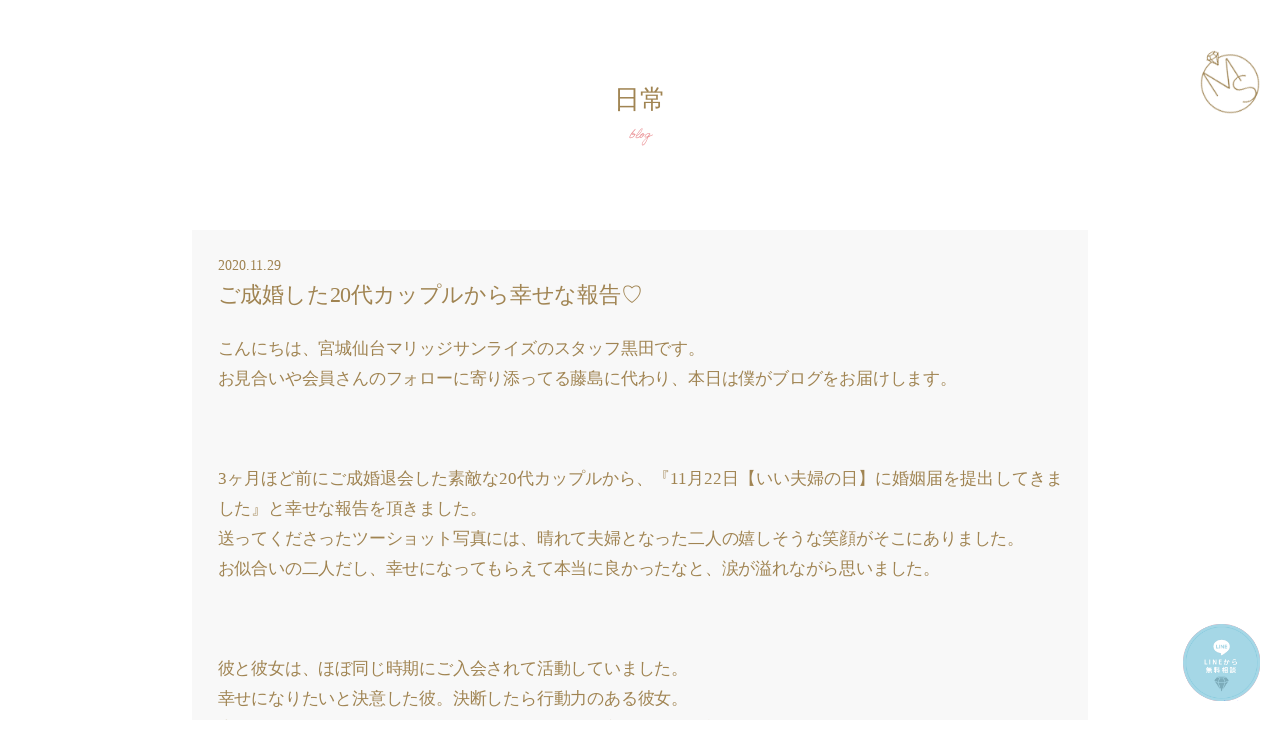

--- FILE ---
content_type: text/html; charset=UTF-8
request_url: https://marriage-sunrise.com/8454
body_size: 17976
content:


    
<!DOCTYPE html>
<html lang="ja">

<head>
  <!-- Google Tag Manager -->
  <script>
    (function(w, d, s, l, i) {
      w[l] = w[l] || [];
      w[l].push({
        'gtm.start': new Date().getTime(),
        event: 'gtm.js'
      });
      var f = d.getElementsByTagName(s)[0],
        j = d.createElement(s),
        dl = l != 'dataLayer' ? '&l=' + l : '';
      j.async = true;
      j.src =
        'https://www.googletagmanager.com/gtm.js?id=' + i + dl;
      f.parentNode.insertBefore(j, f);
    })(window, document, 'script', 'dataLayer', 'GTM-WKNF3C5P');
  </script>
  <!-- End Google Tag Manager -->
  <meta name="google" content="notranslate">
  <meta charset="UTF-8">
  <meta name="viewport" content="width=device-width">
  <meta name="thumbnail" content="https://marriage-sunrise.com/wp-content/themes/simple_theme_kon_m/img/top-thumbnail-img.jpg" />
  <title>宮城仙台の結婚相談所 マリッジサンライズ  &raquo; Blog Archive  ご成婚した20代カップルから幸せな報告♡ - 宮城仙台の結婚相談所 マリッジサンライズ</title>
  <link rel="index" href="https://marriage-sunrise.com/" />
  <!--<link rel="stylesheet" href="https://marriage-sunrise.com/wp-content/themes/simple_theme_kon_m/style.css" type="text/css" media="screen,print" />-->
  <!--<link rel="stylesheet" href="/fontawesome/css/all.css"  rel="stylesheet" />-->
  <!--<link href="https://fonts.googleapis.com/css?family=Noto+Serif+JP&display=swap&subset=japanese” rel=”stylesheet">-->
  <!--<link rel="shortcut icon" href="/ogp/favicon.ico">-->
  <!--<link rel="apple-touch-icon" sizes="180x180" href="https://marriage-sunrise.com/wp-content/themes/simple_theme_kon_m/ogp/apple-touch-icon.png">-->
  <!--<link href="https://fonts.googleapis.com/css?family=Lato&display=swap" rel="stylesheet">-->
  <!--<link rel="stylesheet" href="https://marriage-sunrise.com/wp-content/themes/simple_theme_kon_m/style.css" data-viewport-units-buggyfill="ignore">-->
  <link rel="preload" rel="stylesheet" href="//maxcdn.bootstrapcdn.com/font-awesome/4.7.0/css/font-awesome.min.css" as="style" onload="this.onload = null;this.rel = 'stylesheet'">
  <!--<link rel="preconnect" href="https://fonts.gstatic.com">-->
  <!--<link href="https://fonts.googleapis.com/css2?family=Sawarabi+Mincho&display=swap" rel="stylesheet">-->
    <link rel="stylesheet" href="https://marriage-sunrise.com/wp-content/themes/simple_theme_kon_m/assets/css/style.min.css">
  <!-- header.php内に書く場合 -->
  <link rel="stylesheet" href=https://marriage-sunrise.com/wp-content/themes/simple_theme_kon_m/style.css?ver=20260125>
  <script type="application/ld+json">
    {
      "@context": "http://schema.org",
      "@type": "WebSite",
      "name": "宮城仙台の結婚相談所 マリッジサンライズ",
      "alternateName": ["マリッジサンライズ", "MarriageSunrise", "marriage sunrise"],
      "url": "https://marriage-sunrise.com/"
    }
  </script>
  
		<!-- All in One SEO 4.9.3 - aioseo.com -->
	<meta name="description" content="こんにちは、宮城仙台マリッジサンライズのスタッフ黒田です。お見合いや会員さんのフォローに寄り添ってる藤島に代わ" />
	<meta name="robots" content="max-image-preview:large" />
	<meta name="author" content="admin_msunrise"/>
	<link rel="canonical" href="https://marriage-sunrise.com/8454" />
	<meta name="generator" content="All in One SEO (AIOSEO) 4.9.3" />
		<meta property="og:locale" content="ja_JP" />
		<meta property="og:site_name" content="宮城仙台の結婚相談所 マリッジサンライズ - 宮城仙台の結婚相談所 マリッジサンライズ" />
		<meta property="og:type" content="article" />
		<meta property="og:title" content="ご成婚した20代カップルから幸せな報告♡ - 宮城仙台の結婚相談所 マリッジサンライズ" />
		<meta property="og:description" content="こんにちは、宮城仙台マリッジサンライズのスタッフ黒田です。お見合いや会員さんのフォローに寄り添ってる藤島に代わ" />
		<meta property="og:url" content="https://marriage-sunrise.com/8454" />
		<meta property="article:published_time" content="2020-11-29T09:41:14+00:00" />
		<meta property="article:modified_time" content="2022-06-13T10:13:19+00:00" />
		<meta name="twitter:card" content="summary" />
		<meta name="twitter:title" content="ご成婚した20代カップルから幸せな報告♡ - 宮城仙台の結婚相談所 マリッジサンライズ" />
		<meta name="twitter:description" content="こんにちは、宮城仙台マリッジサンライズのスタッフ黒田です。お見合いや会員さんのフォローに寄り添ってる藤島に代わ" />
		<script type="application/ld+json" class="aioseo-schema">
			{"@context":"https:\/\/schema.org","@graph":[{"@type":"BlogPosting","@id":"https:\/\/marriage-sunrise.com\/8454#blogposting","name":"\u3054\u6210\u5a5a\u3057\u305f20\u4ee3\u30ab\u30c3\u30d7\u30eb\u304b\u3089\u5e78\u305b\u306a\u5831\u544a\u2661 - \u5bae\u57ce\u4ed9\u53f0\u306e\u7d50\u5a5a\u76f8\u8ac7\u6240 \u30de\u30ea\u30c3\u30b8\u30b5\u30f3\u30e9\u30a4\u30ba","headline":"\u3054\u6210\u5a5a\u3057\u305f20\u4ee3\u30ab\u30c3\u30d7\u30eb\u304b\u3089\u5e78\u305b\u306a\u5831\u544a\u2661","author":{"@id":"https:\/\/marriage-sunrise.com\/author\/admin_msunrise#author"},"publisher":{"@id":"https:\/\/marriage-sunrise.com\/#organization"},"image":{"@type":"ImageObject","url":"https:\/\/marriage-sunrise.com\/wp-content\/themes\/simple_theme_kon_m\/img\/3485CD06-7DE2-43D8-BA60-4874089003C5.png","width":600,"height":800},"datePublished":"2020-11-29T18:41:14+09:00","dateModified":"2022-06-13T19:13:19+09:00","inLanguage":"ja","mainEntityOfPage":{"@id":"https:\/\/marriage-sunrise.com\/8454#webpage"},"isPartOf":{"@id":"https:\/\/marriage-sunrise.com\/8454#webpage"},"articleSection":"\u65e5\u5e38"},{"@type":"BreadcrumbList","@id":"https:\/\/marriage-sunrise.com\/8454#breadcrumblist","itemListElement":[{"@type":"ListItem","@id":"https:\/\/marriage-sunrise.com#listItem","position":1,"name":"\u30db\u30fc\u30e0","item":"https:\/\/marriage-sunrise.com","nextItem":{"@type":"ListItem","@id":"https:\/\/marriage-sunrise.com\/category\/blog#listItem","name":"\u65e5\u5e38"}},{"@type":"ListItem","@id":"https:\/\/marriage-sunrise.com\/category\/blog#listItem","position":2,"name":"\u65e5\u5e38","item":"https:\/\/marriage-sunrise.com\/category\/blog","nextItem":{"@type":"ListItem","@id":"https:\/\/marriage-sunrise.com\/8454#listItem","name":"\u3054\u6210\u5a5a\u3057\u305f20\u4ee3\u30ab\u30c3\u30d7\u30eb\u304b\u3089\u5e78\u305b\u306a\u5831\u544a\u2661"},"previousItem":{"@type":"ListItem","@id":"https:\/\/marriage-sunrise.com#listItem","name":"\u30db\u30fc\u30e0"}},{"@type":"ListItem","@id":"https:\/\/marriage-sunrise.com\/8454#listItem","position":3,"name":"\u3054\u6210\u5a5a\u3057\u305f20\u4ee3\u30ab\u30c3\u30d7\u30eb\u304b\u3089\u5e78\u305b\u306a\u5831\u544a\u2661","previousItem":{"@type":"ListItem","@id":"https:\/\/marriage-sunrise.com\/category\/blog#listItem","name":"\u65e5\u5e38"}}]},{"@type":"Organization","@id":"https:\/\/marriage-sunrise.com\/#organization","name":"\u5bae\u57ce\u4ed9\u53f0\u306e\u7d50\u5a5a\u76f8\u8ac7\u6240 \u30de\u30ea\u30c3\u30b8\u30b5\u30f3\u30e9\u30a4\u30ba","description":"\u604b\u611b\u7d50\u5a5a\u306e\u53f6\u3046\u7d50\u5a5a\u76f8\u8ac7\u6240\u2661\u304a\u304b\u3052\u3055\u307e\u3067\u958b\u696d10\u5468\u5e74\uff01","url":"https:\/\/marriage-sunrise.com\/","logo":{"@type":"ImageObject","url":"https:\/\/marriage-sunrise.com\/wp-content\/themes\/simple_theme_kon_m\/img\/logo.png","@id":"https:\/\/marriage-sunrise.com\/8454\/#organizationLogo"},"image":{"@id":"https:\/\/marriage-sunrise.com\/8454\/#organizationLogo"}},{"@type":"Person","@id":"https:\/\/marriage-sunrise.com\/author\/admin_msunrise#author","url":"https:\/\/marriage-sunrise.com\/author\/admin_msunrise","name":"admin_msunrise","image":{"@type":"ImageObject","@id":"https:\/\/marriage-sunrise.com\/8454#authorImage","url":"https:\/\/secure.gravatar.com\/avatar\/9a7c42353966c1059fd6378b360b37d6e1a22a65dca3485481fb88f59275eee4?s=96&d=mm&r=g","width":96,"height":96,"caption":"admin_msunrise"}},{"@type":"WebPage","@id":"https:\/\/marriage-sunrise.com\/8454#webpage","url":"https:\/\/marriage-sunrise.com\/8454","name":"\u3054\u6210\u5a5a\u3057\u305f20\u4ee3\u30ab\u30c3\u30d7\u30eb\u304b\u3089\u5e78\u305b\u306a\u5831\u544a\u2661 - \u5bae\u57ce\u4ed9\u53f0\u306e\u7d50\u5a5a\u76f8\u8ac7\u6240 \u30de\u30ea\u30c3\u30b8\u30b5\u30f3\u30e9\u30a4\u30ba","description":"\u3053\u3093\u306b\u3061\u306f\u3001\u5bae\u57ce\u4ed9\u53f0\u30de\u30ea\u30c3\u30b8\u30b5\u30f3\u30e9\u30a4\u30ba\u306e\u30b9\u30bf\u30c3\u30d5\u9ed2\u7530\u3067\u3059\u3002\u304a\u898b\u5408\u3044\u3084\u4f1a\u54e1\u3055\u3093\u306e\u30d5\u30a9\u30ed\u30fc\u306b\u5bc4\u308a\u6dfb\u3063\u3066\u308b\u85e4\u5cf6\u306b\u4ee3\u308f","inLanguage":"ja","isPartOf":{"@id":"https:\/\/marriage-sunrise.com\/#website"},"breadcrumb":{"@id":"https:\/\/marriage-sunrise.com\/8454#breadcrumblist"},"author":{"@id":"https:\/\/marriage-sunrise.com\/author\/admin_msunrise#author"},"creator":{"@id":"https:\/\/marriage-sunrise.com\/author\/admin_msunrise#author"},"image":{"@type":"ImageObject","url":"https:\/\/marriage-sunrise.com\/wp-content\/themes\/simple_theme_kon_m\/img\/3485CD06-7DE2-43D8-BA60-4874089003C5.png","@id":"https:\/\/marriage-sunrise.com\/8454\/#mainImage","width":600,"height":800},"primaryImageOfPage":{"@id":"https:\/\/marriage-sunrise.com\/8454#mainImage"},"datePublished":"2020-11-29T18:41:14+09:00","dateModified":"2022-06-13T19:13:19+09:00"},{"@type":"WebSite","@id":"https:\/\/marriage-sunrise.com\/#website","url":"https:\/\/marriage-sunrise.com\/","name":"\u5bae\u57ce\u4ed9\u53f0\u306e\u7d50\u5a5a\u76f8\u8ac7\u6240 \u30de\u30ea\u30c3\u30b8\u30b5\u30f3\u30e9\u30a4\u30ba","description":"\u5bae\u57ce\u4ed9\u53f0\u306e\u7d50\u5a5a\u76f8\u8ac7\u6240 \u30de\u30ea\u30c3\u30b8\u30b5\u30f3\u30e9\u30a4\u30ba","inLanguage":"ja","publisher":{"@id":"https:\/\/marriage-sunrise.com\/#organization"}}]}
		</script>
		<!-- All in One SEO -->

<link rel="alternate" title="oEmbed (JSON)" type="application/json+oembed" href="https://marriage-sunrise.com/wp-json/oembed/1.0/embed?url=https%3A%2F%2Fmarriage-sunrise.com%2F8454" />
<link rel="alternate" title="oEmbed (XML)" type="text/xml+oembed" href="https://marriage-sunrise.com/wp-json/oembed/1.0/embed?url=https%3A%2F%2Fmarriage-sunrise.com%2F8454&#038;format=xml" />
<style id='wp-img-auto-sizes-contain-inline-css' type='text/css'>
img:is([sizes=auto i],[sizes^="auto," i]){contain-intrinsic-size:3000px 1500px}
/*# sourceURL=wp-img-auto-sizes-contain-inline-css */
</style>
<style id='wp-emoji-styles-inline-css' type='text/css'>

	img.wp-smiley, img.emoji {
		display: inline !important;
		border: none !important;
		box-shadow: none !important;
		height: 1em !important;
		width: 1em !important;
		margin: 0 0.07em !important;
		vertical-align: -0.1em !important;
		background: none !important;
		padding: 0 !important;
	}
/*# sourceURL=wp-emoji-styles-inline-css */
</style>
<style id='wp-block-library-inline-css' type='text/css'>
:root{--wp-block-synced-color:#7a00df;--wp-block-synced-color--rgb:122,0,223;--wp-bound-block-color:var(--wp-block-synced-color);--wp-editor-canvas-background:#ddd;--wp-admin-theme-color:#007cba;--wp-admin-theme-color--rgb:0,124,186;--wp-admin-theme-color-darker-10:#006ba1;--wp-admin-theme-color-darker-10--rgb:0,107,160.5;--wp-admin-theme-color-darker-20:#005a87;--wp-admin-theme-color-darker-20--rgb:0,90,135;--wp-admin-border-width-focus:2px}@media (min-resolution:192dpi){:root{--wp-admin-border-width-focus:1.5px}}.wp-element-button{cursor:pointer}:root .has-very-light-gray-background-color{background-color:#eee}:root .has-very-dark-gray-background-color{background-color:#313131}:root .has-very-light-gray-color{color:#eee}:root .has-very-dark-gray-color{color:#313131}:root .has-vivid-green-cyan-to-vivid-cyan-blue-gradient-background{background:linear-gradient(135deg,#00d084,#0693e3)}:root .has-purple-crush-gradient-background{background:linear-gradient(135deg,#34e2e4,#4721fb 50%,#ab1dfe)}:root .has-hazy-dawn-gradient-background{background:linear-gradient(135deg,#faaca8,#dad0ec)}:root .has-subdued-olive-gradient-background{background:linear-gradient(135deg,#fafae1,#67a671)}:root .has-atomic-cream-gradient-background{background:linear-gradient(135deg,#fdd79a,#004a59)}:root .has-nightshade-gradient-background{background:linear-gradient(135deg,#330968,#31cdcf)}:root .has-midnight-gradient-background{background:linear-gradient(135deg,#020381,#2874fc)}:root{--wp--preset--font-size--normal:16px;--wp--preset--font-size--huge:42px}.has-regular-font-size{font-size:1em}.has-larger-font-size{font-size:2.625em}.has-normal-font-size{font-size:var(--wp--preset--font-size--normal)}.has-huge-font-size{font-size:var(--wp--preset--font-size--huge)}.has-text-align-center{text-align:center}.has-text-align-left{text-align:left}.has-text-align-right{text-align:right}.has-fit-text{white-space:nowrap!important}#end-resizable-editor-section{display:none}.aligncenter{clear:both}.items-justified-left{justify-content:flex-start}.items-justified-center{justify-content:center}.items-justified-right{justify-content:flex-end}.items-justified-space-between{justify-content:space-between}.screen-reader-text{border:0;clip-path:inset(50%);height:1px;margin:-1px;overflow:hidden;padding:0;position:absolute;width:1px;word-wrap:normal!important}.screen-reader-text:focus{background-color:#ddd;clip-path:none;color:#444;display:block;font-size:1em;height:auto;left:5px;line-height:normal;padding:15px 23px 14px;text-decoration:none;top:5px;width:auto;z-index:100000}html :where(.has-border-color){border-style:solid}html :where([style*=border-top-color]){border-top-style:solid}html :where([style*=border-right-color]){border-right-style:solid}html :where([style*=border-bottom-color]){border-bottom-style:solid}html :where([style*=border-left-color]){border-left-style:solid}html :where([style*=border-width]){border-style:solid}html :where([style*=border-top-width]){border-top-style:solid}html :where([style*=border-right-width]){border-right-style:solid}html :where([style*=border-bottom-width]){border-bottom-style:solid}html :where([style*=border-left-width]){border-left-style:solid}html :where(img[class*=wp-image-]){height:auto;max-width:100%}:where(figure){margin:0 0 1em}html :where(.is-position-sticky){--wp-admin--admin-bar--position-offset:var(--wp-admin--admin-bar--height,0px)}@media screen and (max-width:600px){html :where(.is-position-sticky){--wp-admin--admin-bar--position-offset:0px}}

/*# sourceURL=wp-block-library-inline-css */
</style><style id='global-styles-inline-css' type='text/css'>
:root{--wp--preset--aspect-ratio--square: 1;--wp--preset--aspect-ratio--4-3: 4/3;--wp--preset--aspect-ratio--3-4: 3/4;--wp--preset--aspect-ratio--3-2: 3/2;--wp--preset--aspect-ratio--2-3: 2/3;--wp--preset--aspect-ratio--16-9: 16/9;--wp--preset--aspect-ratio--9-16: 9/16;--wp--preset--color--black: #000000;--wp--preset--color--cyan-bluish-gray: #abb8c3;--wp--preset--color--white: #ffffff;--wp--preset--color--pale-pink: #f78da7;--wp--preset--color--vivid-red: #cf2e2e;--wp--preset--color--luminous-vivid-orange: #ff6900;--wp--preset--color--luminous-vivid-amber: #fcb900;--wp--preset--color--light-green-cyan: #7bdcb5;--wp--preset--color--vivid-green-cyan: #00d084;--wp--preset--color--pale-cyan-blue: #8ed1fc;--wp--preset--color--vivid-cyan-blue: #0693e3;--wp--preset--color--vivid-purple: #9b51e0;--wp--preset--gradient--vivid-cyan-blue-to-vivid-purple: linear-gradient(135deg,rgb(6,147,227) 0%,rgb(155,81,224) 100%);--wp--preset--gradient--light-green-cyan-to-vivid-green-cyan: linear-gradient(135deg,rgb(122,220,180) 0%,rgb(0,208,130) 100%);--wp--preset--gradient--luminous-vivid-amber-to-luminous-vivid-orange: linear-gradient(135deg,rgb(252,185,0) 0%,rgb(255,105,0) 100%);--wp--preset--gradient--luminous-vivid-orange-to-vivid-red: linear-gradient(135deg,rgb(255,105,0) 0%,rgb(207,46,46) 100%);--wp--preset--gradient--very-light-gray-to-cyan-bluish-gray: linear-gradient(135deg,rgb(238,238,238) 0%,rgb(169,184,195) 100%);--wp--preset--gradient--cool-to-warm-spectrum: linear-gradient(135deg,rgb(74,234,220) 0%,rgb(151,120,209) 20%,rgb(207,42,186) 40%,rgb(238,44,130) 60%,rgb(251,105,98) 80%,rgb(254,248,76) 100%);--wp--preset--gradient--blush-light-purple: linear-gradient(135deg,rgb(255,206,236) 0%,rgb(152,150,240) 100%);--wp--preset--gradient--blush-bordeaux: linear-gradient(135deg,rgb(254,205,165) 0%,rgb(254,45,45) 50%,rgb(107,0,62) 100%);--wp--preset--gradient--luminous-dusk: linear-gradient(135deg,rgb(255,203,112) 0%,rgb(199,81,192) 50%,rgb(65,88,208) 100%);--wp--preset--gradient--pale-ocean: linear-gradient(135deg,rgb(255,245,203) 0%,rgb(182,227,212) 50%,rgb(51,167,181) 100%);--wp--preset--gradient--electric-grass: linear-gradient(135deg,rgb(202,248,128) 0%,rgb(113,206,126) 100%);--wp--preset--gradient--midnight: linear-gradient(135deg,rgb(2,3,129) 0%,rgb(40,116,252) 100%);--wp--preset--font-size--small: 13px;--wp--preset--font-size--medium: 20px;--wp--preset--font-size--large: 36px;--wp--preset--font-size--x-large: 42px;--wp--preset--spacing--20: 0.44rem;--wp--preset--spacing--30: 0.67rem;--wp--preset--spacing--40: 1rem;--wp--preset--spacing--50: 1.5rem;--wp--preset--spacing--60: 2.25rem;--wp--preset--spacing--70: 3.38rem;--wp--preset--spacing--80: 5.06rem;--wp--preset--shadow--natural: 6px 6px 9px rgba(0, 0, 0, 0.2);--wp--preset--shadow--deep: 12px 12px 50px rgba(0, 0, 0, 0.4);--wp--preset--shadow--sharp: 6px 6px 0px rgba(0, 0, 0, 0.2);--wp--preset--shadow--outlined: 6px 6px 0px -3px rgb(255, 255, 255), 6px 6px rgb(0, 0, 0);--wp--preset--shadow--crisp: 6px 6px 0px rgb(0, 0, 0);}:where(.is-layout-flex){gap: 0.5em;}:where(.is-layout-grid){gap: 0.5em;}body .is-layout-flex{display: flex;}.is-layout-flex{flex-wrap: wrap;align-items: center;}.is-layout-flex > :is(*, div){margin: 0;}body .is-layout-grid{display: grid;}.is-layout-grid > :is(*, div){margin: 0;}:where(.wp-block-columns.is-layout-flex){gap: 2em;}:where(.wp-block-columns.is-layout-grid){gap: 2em;}:where(.wp-block-post-template.is-layout-flex){gap: 1.25em;}:where(.wp-block-post-template.is-layout-grid){gap: 1.25em;}.has-black-color{color: var(--wp--preset--color--black) !important;}.has-cyan-bluish-gray-color{color: var(--wp--preset--color--cyan-bluish-gray) !important;}.has-white-color{color: var(--wp--preset--color--white) !important;}.has-pale-pink-color{color: var(--wp--preset--color--pale-pink) !important;}.has-vivid-red-color{color: var(--wp--preset--color--vivid-red) !important;}.has-luminous-vivid-orange-color{color: var(--wp--preset--color--luminous-vivid-orange) !important;}.has-luminous-vivid-amber-color{color: var(--wp--preset--color--luminous-vivid-amber) !important;}.has-light-green-cyan-color{color: var(--wp--preset--color--light-green-cyan) !important;}.has-vivid-green-cyan-color{color: var(--wp--preset--color--vivid-green-cyan) !important;}.has-pale-cyan-blue-color{color: var(--wp--preset--color--pale-cyan-blue) !important;}.has-vivid-cyan-blue-color{color: var(--wp--preset--color--vivid-cyan-blue) !important;}.has-vivid-purple-color{color: var(--wp--preset--color--vivid-purple) !important;}.has-black-background-color{background-color: var(--wp--preset--color--black) !important;}.has-cyan-bluish-gray-background-color{background-color: var(--wp--preset--color--cyan-bluish-gray) !important;}.has-white-background-color{background-color: var(--wp--preset--color--white) !important;}.has-pale-pink-background-color{background-color: var(--wp--preset--color--pale-pink) !important;}.has-vivid-red-background-color{background-color: var(--wp--preset--color--vivid-red) !important;}.has-luminous-vivid-orange-background-color{background-color: var(--wp--preset--color--luminous-vivid-orange) !important;}.has-luminous-vivid-amber-background-color{background-color: var(--wp--preset--color--luminous-vivid-amber) !important;}.has-light-green-cyan-background-color{background-color: var(--wp--preset--color--light-green-cyan) !important;}.has-vivid-green-cyan-background-color{background-color: var(--wp--preset--color--vivid-green-cyan) !important;}.has-pale-cyan-blue-background-color{background-color: var(--wp--preset--color--pale-cyan-blue) !important;}.has-vivid-cyan-blue-background-color{background-color: var(--wp--preset--color--vivid-cyan-blue) !important;}.has-vivid-purple-background-color{background-color: var(--wp--preset--color--vivid-purple) !important;}.has-black-border-color{border-color: var(--wp--preset--color--black) !important;}.has-cyan-bluish-gray-border-color{border-color: var(--wp--preset--color--cyan-bluish-gray) !important;}.has-white-border-color{border-color: var(--wp--preset--color--white) !important;}.has-pale-pink-border-color{border-color: var(--wp--preset--color--pale-pink) !important;}.has-vivid-red-border-color{border-color: var(--wp--preset--color--vivid-red) !important;}.has-luminous-vivid-orange-border-color{border-color: var(--wp--preset--color--luminous-vivid-orange) !important;}.has-luminous-vivid-amber-border-color{border-color: var(--wp--preset--color--luminous-vivid-amber) !important;}.has-light-green-cyan-border-color{border-color: var(--wp--preset--color--light-green-cyan) !important;}.has-vivid-green-cyan-border-color{border-color: var(--wp--preset--color--vivid-green-cyan) !important;}.has-pale-cyan-blue-border-color{border-color: var(--wp--preset--color--pale-cyan-blue) !important;}.has-vivid-cyan-blue-border-color{border-color: var(--wp--preset--color--vivid-cyan-blue) !important;}.has-vivid-purple-border-color{border-color: var(--wp--preset--color--vivid-purple) !important;}.has-vivid-cyan-blue-to-vivid-purple-gradient-background{background: var(--wp--preset--gradient--vivid-cyan-blue-to-vivid-purple) !important;}.has-light-green-cyan-to-vivid-green-cyan-gradient-background{background: var(--wp--preset--gradient--light-green-cyan-to-vivid-green-cyan) !important;}.has-luminous-vivid-amber-to-luminous-vivid-orange-gradient-background{background: var(--wp--preset--gradient--luminous-vivid-amber-to-luminous-vivid-orange) !important;}.has-luminous-vivid-orange-to-vivid-red-gradient-background{background: var(--wp--preset--gradient--luminous-vivid-orange-to-vivid-red) !important;}.has-very-light-gray-to-cyan-bluish-gray-gradient-background{background: var(--wp--preset--gradient--very-light-gray-to-cyan-bluish-gray) !important;}.has-cool-to-warm-spectrum-gradient-background{background: var(--wp--preset--gradient--cool-to-warm-spectrum) !important;}.has-blush-light-purple-gradient-background{background: var(--wp--preset--gradient--blush-light-purple) !important;}.has-blush-bordeaux-gradient-background{background: var(--wp--preset--gradient--blush-bordeaux) !important;}.has-luminous-dusk-gradient-background{background: var(--wp--preset--gradient--luminous-dusk) !important;}.has-pale-ocean-gradient-background{background: var(--wp--preset--gradient--pale-ocean) !important;}.has-electric-grass-gradient-background{background: var(--wp--preset--gradient--electric-grass) !important;}.has-midnight-gradient-background{background: var(--wp--preset--gradient--midnight) !important;}.has-small-font-size{font-size: var(--wp--preset--font-size--small) !important;}.has-medium-font-size{font-size: var(--wp--preset--font-size--medium) !important;}.has-large-font-size{font-size: var(--wp--preset--font-size--large) !important;}.has-x-large-font-size{font-size: var(--wp--preset--font-size--x-large) !important;}
/*# sourceURL=global-styles-inline-css */
</style>

<style id='classic-theme-styles-inline-css' type='text/css'>
/*! This file is auto-generated */
.wp-block-button__link{color:#fff;background-color:#32373c;border-radius:9999px;box-shadow:none;text-decoration:none;padding:calc(.667em + 2px) calc(1.333em + 2px);font-size:1.125em}.wp-block-file__button{background:#32373c;color:#fff;text-decoration:none}
/*# sourceURL=/wp-includes/css/classic-themes.min.css */
</style>
<link rel='stylesheet' id='walcf7-datepicker-css-css' href='https://marriage-sunrise.com/wp-content/plugins/date-time-picker-for-contact-form-7/assets/css/jquery.datetimepicker.min.css?ver=1.0.0' type='text/css' media='all' />
<link rel='stylesheet' id='fancybox-css' href='https://marriage-sunrise.com/wp-content/plugins/easy-fancybox/fancybox/1.5.4/jquery.fancybox.min.css?ver=6.9' type='text/css' media='screen' />
<link rel='stylesheet' id='wp-pagenavi-css' href='https://marriage-sunrise.com/wp-content/plugins/wp-pagenavi/pagenavi-css.css?ver=2.70' type='text/css' media='all' />
<link rel="https://api.w.org/" href="https://marriage-sunrise.com/wp-json/" /><link rel="alternate" title="JSON" type="application/json" href="https://marriage-sunrise.com/wp-json/wp/v2/posts/8454" /><link rel="EditURI" type="application/rsd+xml" title="RSD" href="https://marriage-sunrise.com/xmlrpc.php?rsd" />
<meta name="generator" content="WordPress 6.9" />
<link rel='shortlink' href='https://marriage-sunrise.com/?p=8454' />
<link rel="apple-touch-icon" sizes="76x76" href="/wp-content/themes/simple_theme_kon_m/img/fbrfg/apple-touch-icon.png">
<link rel="icon" type="image/png" sizes="32x32" href="/wp-content/themes/simple_theme_kon_m/img/fbrfg/favicon-32x32.png">
<link rel="icon" type="image/png" sizes="16x16" href="/wp-content/themes/simple_theme_kon_m/img/fbrfg/favicon-16x16.png">
<link rel="manifest" href="/wp-content/themes/simple_theme_kon_m/img/fbrfg/site.webmanifest">
<link rel="mask-icon" href="/wp-content/themes/simple_theme_kon_m/img/fbrfg/safari-pinned-tab.svg" color="#5bbad5">
<link rel="shortcut icon" href="/wp-content/themes/simple_theme_kon_m/img/fbrfg/favicon.ico">
<meta name="msapplication-TileColor" content="#da532c">
<meta name="msapplication-config" content="/wp-content/themes/simple_theme_kon_m/img/fbrfg/browserconfig.xml">
<meta name="theme-color" content="#ffffff"><style id="wpforms-css-vars-root">
				:root {
					--wpforms-field-border-radius: 3px;
--wpforms-field-background-color: #ffffff;
--wpforms-field-border-color: rgba( 0, 0, 0, 0.25 );
--wpforms-field-text-color: rgba( 0, 0, 0, 0.7 );
--wpforms-label-color: rgba( 0, 0, 0, 0.85 );
--wpforms-label-sublabel-color: rgba( 0, 0, 0, 0.55 );
--wpforms-label-error-color: #d63637;
--wpforms-button-border-radius: 3px;
--wpforms-button-background-color: #066aab;
--wpforms-button-text-color: #ffffff;
--wpforms-field-size-input-height: 43px;
--wpforms-field-size-input-spacing: 15px;
--wpforms-field-size-font-size: 16px;
--wpforms-field-size-line-height: 19px;
--wpforms-field-size-padding-h: 14px;
--wpforms-field-size-checkbox-size: 16px;
--wpforms-field-size-sublabel-spacing: 5px;
--wpforms-field-size-icon-size: 1;
--wpforms-label-size-font-size: 16px;
--wpforms-label-size-line-height: 19px;
--wpforms-label-size-sublabel-font-size: 14px;
--wpforms-label-size-sublabel-line-height: 17px;
--wpforms-button-size-font-size: 17px;
--wpforms-button-size-height: 41px;
--wpforms-button-size-padding-h: 15px;
--wpforms-button-size-margin-top: 10px;

				}
			</style></head>

<body data-rsssl=1 class="wp-singular post-template-default single single-post postid-8454 single-format-standard wp-theme-simple_theme_kon_m">
  <!-- Google Tag Manager (noscript) -->
  <noscript>
    <iframe src="https://www.googletagmanager.com/ns.html?id=GTM-WKNF3C5P" height="0" width="0" style="display:none;visibility:hidden"></iframe>
  </noscript>
  <!-- End Google Tag Manager (noscript) -->
  <div id="base">
    <div id="floatBtn">
      <div class="floatBtn__wrapper">
        <a class="floatBtn__line" href="https://lin.ee/9XPMCY6" target="_blank" rel="noopener noreferrer">LINE相談</a>
        <a class="floatBtn__tel" href="tel:0227972877">電話予約</a>
        <a class="floatBtn__contact" href="https://marriage-sunrise.com/contact">無料相談</a>
      </div>
    </div>
    <!-- bg -->
    <div id="bg">
      <!-- wrapper_head -->
      <div class="wrapper_head">
        <!-- header -->
        <header>
          <div id="fixnav">
            <div id="header">
              <div class="header_l">
                <a href="https://marriage-sunrise.com/" class="sp_logo" style="left: 10px;">
                  <img src="https://marriage-sunrise.com/wp-content/themes/simple_theme_kon_m/img/logo_sp.png" alt="宮城仙台の結婚相談所マリッジサンライズ" />
                </a>
              </div><!--eof header_l -->
              <div class="header_r">
                <div id="mobile_button">
                  <a id="sidr-menu-button" href="#sidr-nav">
                    <span class="lines"></span>
                  </a>
                </div><!--eof mobile_button -->
                <div class="mobile_menu">
                  <div class="box_wrap">
                    <ul class="menu">
                      <!--                        <a href="https://marriage-sunrise.com/" class="sp_logo">
                          <img src="https://marriage-sunrise.com/wp-content/themes/simple_theme_kon_m/img/logo_menu.png" alt="" />
                        </a>-->
                      <li>
                        <h1><a href="https://marriage-sunrise.com/">宮城仙台の結婚相談所<br />マリッジサンライズ<br /><span class="fssm color_pink hikki">home</span></a></h1>
                      </li>
                      <li><a href="https://marriage-sunrise.com/about">マリッジサンライズについて<br /><span class="fssm color_pink hikki">about</span></a></li>
                      <li><a href="https://marriage-sunrise.com/all">婚活ブログ<br /><span class="fssm color_pink hikki">blog</span></a></li>
                      <li><a href="https://marriage-sunrise.com/report"> ご成婚レポート<br /><span class="fssm color_pink hikki">report</span></a></li>
                      <li><a href="https://marriage-sunrise.com/voice"> ご成婚アンケート<br /><span class="fssm color_pink hikki">voice</span></a></li>
                      <li><a href="https://marriage-sunrise.com/price">コース・料金<br /><span class="fssm color_pink hikki">price</span></a></li>
                      <li><a href="https://marriage-sunrise.com/flow">成婚までの流れ<br /><span class="fssm color_pink hikki">flow</span></a></li>
                      <li><a href="https://marriage-sunrise.com/service">サービス<br /><span class="fssm color_pink hikki">service</span></a></li>
                      <li><a href="https://marriage-sunrise.com/formen">男性の方へ<br /><span class="fssm color_pink hikki">formen</span></a></li>
                      <li><a href="https://marriage-sunrise.com/member">会員データ＆お見合い相手検索<br />システム<br /><span class="fssm color_pink hikki">member</span></a></li>
                      <li><a href="https://marriage-sunrise.com/policy">個人情報保護方針<br /><span class="fssm color_pink hikki">policy</span></a></li>
                      <li><a href="https://marriage-sunrise.com/contact">お問い合わせ<br /><span class="fssm color_pink hikki">contact</span></a></li>
                    </ul>
                  </div>
                </div><!--eof mobile_menu -->
              </div><!--eof header_r -->
            </div>
          </div>
          <div id="header">
            <div class="pcheader">
              <!-- gnavi -->
              <nav>
                <ul class="menu menu_navi">
                  <li>
                    <h1><a href="https://marriage-sunrise.com/" class="navi_logo"><img src="https://marriage-sunrise.com/wp-content/themes/simple_theme_kon_m/img/logomenu.png" alt="宮城仙台の結婚相談所マリッジサンライズ" /></h1></a>
                    <ul class="sub-menu">
                      <li><a href="https://marriage-sunrise.com/">TOP</a></li>
                      <li><a href="https://marriage-sunrise.com/about">相談所の特徴</a></li>
                      <li><a href="https://marriage-sunrise.com/all">婚活ブログ</a></li>
                      <li><a href="https://marriage-sunrise.com/report"> ご成婚実績</a></li>
                      <li><a href="https://marriage-sunrise.com/voice">成婚アンケート</a></li>
                      <li><a href="https://marriage-sunrise.com/price">コース・料金</a></li>
                      <li><a href="https://marriage-sunrise.com/flow">成婚までの流れ</a></li>
                      <li><a href="https://marriage-sunrise.com/contact">お問い合わせ</a></li>
                    </ul>
                  </li>
                </ul>
              </nav>
              <!-- eof gnavi -->
            </div>
            <!--eof .pcheader-->
          </div><!-- eof #header-->
        </header>
        <!-- eof header-->
      </div><!-- eof wrapper_head-->
<div class="wrapper">


<!-- submain -->
<div id="submain">
<h2>日常<br />
<span class="en hikki color_pink">
blog</span>
</div><!-- eof submain -->

    <div id="content" class="clearfix">


        <!-- main -->
        <article id="main">


            <div class="sec">





<div class="blogbox mt0">

<div class="date">2020.11.29</div>
<p class="ti">ご成婚した20代カップルから幸せな報告♡</p>

    
<div class="txtbox">	
<p>こんにちは、宮城仙台マリッジサンライズのスタッフ黒田です。<br />お見合いや会員さんのフォローに寄り添ってる藤島に代わり、本日は僕がブログをお届けします。</p>
<p>&nbsp;</p>
<p>3ヶ月ほど前にご成婚退会した素敵な20代カップルから、『11月22日【いい夫婦の日】に婚姻届を提出してきました』と幸せな報告を頂きました。<br />送ってくださったツーショット写真には、晴れて夫婦となった二人の嬉しそうな笑顔がそこにありました。<br />お似合いの二人だし、幸せになってもらえて本当に良かったなと、涙が溢れながら思いました。</p>
<p>&nbsp;</p>
<p>彼と彼女は、ほぼ同じ時期にご入会されて活動していました。<br />幸せになりたいと決意した彼。決断したら行動力のある彼女。<br />素直で明るい性格の二人は「活動頑張ります！」と覚悟を決めた顔でした。<br />そこには結婚出来るか不安な表情も少しありました。<br />けど、自ら前へ進んでお見合いして、「この人！」という相手に出逢えました。<br />勇気を出して入会して、諦めず頑張った二人だからこそ巡り会えたと思います。</p>
<p><br />お見合いで初めて会った時の印象は「私はこの人を好きになるんだろうなあ」と彼女は思ったそうです。<br />「彼女を絶対離したくない」という彼も交際中に、好きという気持ちが彼女から伝わってきて喜んでいました。<br />まるでドラマを観ているみたいに、活動中の彼らを昨日のことのように覚えています。</p>
<p>&nbsp;</p>
<p>そんな二人のご縁を結ぶことができて、僕らも幸せです。<br />ご結婚本当におめでとうございます♡</p>
<p><a href="https://marriage-sunrise.com/wp-content/themes/simple_theme_kon_m/img/F53C2022-45DD-4836-8B72-DCEB3C4AB5A7-e1606641472733.png"><img fetchpriority="high" decoding="async" class="alignnone wp-image-8456 size-medium" src="https://marriage-sunrise.com/wp-content/themes/simple_theme_kon_m/img/F53C2022-45DD-4836-8B72-DCEB3C4AB5A7-e1606641472733-400x533.png" alt="" width="400" height="533" /></a>　<a href="https://marriage-sunrise.com/wp-content/themes/simple_theme_kon_m/img/3485CD06-7DE2-43D8-BA60-4874089003C5.png"><img decoding="async" class="alignnone wp-image-8487 size-medium" src="https://marriage-sunrise.com/wp-content/themes/simple_theme_kon_m/img/3485CD06-7DE2-43D8-BA60-4874089003C5-400x533.png" alt="" width="400" height="533" /></a></p>
<p>&nbsp;</p>
<p><br />そして、彼らに続く次のカップル誕生に向けて会員さんをサポートしている今日この頃。<br />ご入会前の男女あるある話で、入籍した彼女もそうでしたが、「プライベートでの出逢いだと、結婚に対する相手とのスピード感に温度差が出て辛くなることもありました。」と。<br />恋の駆け引き以前の問題で、結婚意志がある相手かさえ分からないから、やりとりで疲れてしまうことも。</p>
<p>&nbsp;</p>
<p>つい先日、同じような悩みを持った30代女性会社員さんから無料相談を受け、「結婚相談所の効率的な出逢いは自分には絶対良い」とオンラインにてご入会となりました。<br />結婚意識のある男女があつまる所に身を置くことで、確実な出逢いにしたいという彼女。<br />「自分のことを選んでくれる男性がいたら嬉しいです」と謙虚な気持ちもお持ちです。<br />今週中にプロフィール撮影を予定してます。男性会員の皆様、プロフィール公開までお楽しみに♪</p>
<p>&nbsp;</p>
<p>1日1日を過ごすなかで、結婚に焦りを感じるのは『なんとかしたい』という気持ちがあるから。<br />『真剣にパートナーを見つけたい』と思ってる人に出逢いたい、『結婚して一緒にいたい』と思える人に出逢いたい。そんな心の声を大事にしてください。<br />あとは行動するだけと分かっているけど踏み出せない人も、まずはお気軽にご相談くださいね。</p>
<p>&nbsp;</p>
<p>皆さんが素敵な出逢いへと繋がりますように。今夜もブログに願いを込めて。</p></div>

</div><!--.blogbox end-->



	
    

<div class="mt100">
        <div class="clearfix">
    <p class="ac mt100"><a class="prev-link" href="https://marriage-sunrise.com/8449" rel="prev">«前へ　「念願が叶いました♡」</a><a class="next-link" href="https://marriage-sunrise.com/8477" rel="next">「久々の国際成婚♡」　次へ»</a></p>
    </div>
    <div class="ac mt100"><p><a class="linkbtn" href="/all">ブログ一覧に戻る</a></p></div>


    <div class="alinkbox ac mt100">
<a href="/date" class="monthly">月別</a>
<a href="/category" class="cate">カテゴリ別</a>
</div>


    

                       </div>
 </div>


        </article>
        <!-- eof main -->


        </div>
<!-- eof content -->

</div>
<!-- eof wrapper -->

<!-- footer -->
<footer>
  <div class="mt30 mb30 ac">
    <!--<p class="mobile_only mb30 ac" >
  <a href="https://aura-mico.jp/qr-codes/e0dd6f8ea0e1705d91600d15ee7f3865/previewpage" target="”_blank”"><img src="https://marriage-sunrise.com/wp-content/themes/simple_theme_kon_m/img/line-banner-sp20230901.jpg" width="380px" alt="LINE公式アカウントで無料婚活診断" style=" padding: 0 10px 10px 10px;"></a></p>-->

    <p class="ac">
      <!--認定婚活カウンセラー在籍-->
      <span>
        <picture>
          <source srcset="https://marriage-sunrise.com/wp-content/themes/simple_theme_kon_m/assets/images/footer/webp/ninteikonkatsu-counselor20250624.webp" type="image/webp">
          <img src="https://marriage-sunrise.com/wp-content/themes/simple_theme_kon_m/assets/images/footer/webp/ninteikonkatsu-counselor20250624.webp" width="300" alt="認定婚活カウンセラー在籍" style=" padding: 0px 10px 10px 10px;" decoding="async" loading="lazy">
        </picture>
      </span>
    </p>

    <p class="ac">
      <!--IBJ成婚数が多い相談所特集 2023年 上位300社に選ばれました-->
      <span>
        <picture>
          <source srcset="https://marriage-sunrise.com/wp-content/themes/simple_theme_kon_m/assets/images/footer/webp/seikonsuugaooitokushuu-20240818.webp" type="image/webp">
          <img src="https://marriage-sunrise.com/wp-content/themes/simple_theme_kon_m/assets/images/footer/webp/seikonsuugaooitokushuu-20240818.webp" width="300" alt="IBJ成婚数が多い相談所特集 2023年 上位300社に選ばれました" style=" padding: 0px 10px 10px 10px;" decoding="async" loading="lazy">
        </picture>
      </span>
      <!--IBJ　再婚再々婚 成婚実績が豊富な相談所 2024年 上位200社に選ばれました-->
      <span>
        <picture>
          <source srcset="https://marriage-sunrise.com/wp-content/themes/simple_theme_kon_m/assets/images/footer/webp/ibj_saikon_saisaikon_seikonjissekigahouhunasoudanjo.webp" type="image/webp">
          <img src="https://marriage-sunrise.com/wp-content/themes/simple_theme_kon_m/assets/images/footer/webp/ibj_saikon_saisaikon_seikonjissekigahouhunasoudanjo.webp" width="300" alt="IBJ　再婚再々婚 成婚実績が豊富な相談所 2024年 上位200社に選ばれました" style=" padding: 0px 10px 10px 10px;" decoding="async" loading="lazy">
        </picture>
      </span>
      <!--IBJ活動分析 サポートに強い相談所 2024年 上位150位に選ばれました-->
      <span>
        <picture>
          <source srcset="https://marriage-sunrise.com/wp-content/themes/simple_theme_kon_m/assets/images/footer/webp/ibj_katsudoubunnseki_supportnitsuyoi_soudanjo.webp" type="image/webp">
          <img src="https://marriage-sunrise.com/wp-content/themes/simple_theme_kon_m/assets/images/footer/webp/ibj_katsudoubunnseki_supportnitsuyoi_soudanjo.webp" width="300" alt="IBJ活動分析 サポートに強い相談所 2024年 上位150位に選ばれました" style=" padding: 0px 10px 10px 10px;" decoding="async" loading="lazy">
        </picture>
      </span>
    </p>

    <p class="ac">
      <!--IBJ特別企画 人気急上昇中の結婚相談所に選ばれました-->
      <span>
        <picture data-aos="fade-up" data-aos-duration="1000">
          <source srcset="https://marriage-sunrise.com/wp-content/themes/simple_theme_kon_m/assets/images/footer/webp/ibj-ninkikyujyoushoutyuu.webp" type="image/webp">
          <img src="https://marriage-sunrise.com/wp-content/themes/simple_theme_kon_m/assets/images/footer/webp/ibj-ninkikyujyoushoutyuu.webp" width="300" alt="IBJ特別企画 人気急上昇中の結婚相談所に選ばれました" style=" padding: 0px 10px 10px 10px;" decoding="async" loading="lazy">
        </picture>
      </span>
      <!--IBJ公式機企画 反響を呼んだ結婚相談所100社に選ばれました-->
      <span>
        <picture data-aos="fade-up" data-aos-duration="1000">
          <source srcset="https://marriage-sunrise.com/wp-content/themes/simple_theme_kon_m/assets/images/footer/webp/mesoddo100.webp" type="image/webp">
          <img src="https://marriage-sunrise.com/wp-content/themes/simple_theme_kon_m/assets/images/footer/webp/mesoddo100.webp" width="300" alt="IBJ公式機企画 反響を呼んだ結婚相談所100社に選ばれました" style=" padding: 0px 10px 10px 10px;" decoding="async" loading="lazy">
        </picture>
      </span>
      <!--IBJ加盟の成婚主義の相談所-->
      <span>
        <picture data-aos="fade-up" data-aos-duration="1000">
          <source srcset="https://marriage-sunrise.com/wp-content/themes/simple_theme_kon_m/assets/images/footer/webp/seikonshugi_banner.webp" type="image/webp">
          <img src="https://marriage-sunrise.com/wp-content/themes/simple_theme_kon_m/assets/images/footer/webp/seikonshugi_banner.webp" width="300" alt="IBJ加盟の成婚主義の相談所" style=" padding: 0px 10px 10px 10px;" decoding="async" loading="lazy">
        </picture>
      </span>
    </p>

    <p class="ac">
      <!--IBJ女性の婚活-->
      <span>
        <picture>
          <source srcset="https://marriage-sunrise.com/wp-content/themes/simple_theme_kon_m/assets/images/footer/webp/ibj_joseinokonkatsu.webp" type="image/webp">
          <img src="https://marriage-sunrise.com/wp-content/themes/simple_theme_kon_m/assets/images/footer/webp/ibj_joseinokonkatsu.webp" width="300" alt="IBJ特別企画 人気急上昇中の結婚相談所に選ばれました" style=" padding: 0px 10px 10px 10px;" decoding="async" loading="lazy">
        </picture>
      </span>
      <!--IBJ男の婚活-->
      <span data-aos="fade-up" data-aos-duration="1000">
        <picture>
          <source srcset="https://marriage-sunrise.com/wp-content/themes/simple_theme_kon_m/assets/images/footer/webp/ibj-otokonokonkatsu.webp" type="image/webp">
          <img src="https://marriage-sunrise.com/wp-content/themes/simple_theme_kon_m/assets/images/footer/webp/ibj-otokonokonkatsu.webp" width="300" alt="IBJ公式機企画 反響を呼んだ結婚相談所100社に選ばれました" style=" padding: 0px 10px 10px 10px;" decoding="async" loading="lazy">
        </picture>
      </span>
    </p>

    <p class="ac">
      <!--IBJ その婚活 ズルい 成婚数No1  アンバサダー 森香澄-->
      <span>
        <picture>
          <source media="(max-width: 599px)" srcset="https://marriage-sunrise.com/wp-content/themes/simple_theme_kon_m/assets/images/footer/webp/sono_konkatsu_zurui_ibj_banner_morikasumi.webp" type="image/webp" width="100%">
          <source srcset="https://marriage-sunrise.com/wp-content/themes/simple_theme_kon_m/assets/images/footer/webp/sono_konkatsu_zurui_ibj_banner_morikasumi.webp" type="image/webp">
          <img src="https://marriage-sunrise.com/wp-content/themes/simple_theme_kon_m/assets/images/footer/webp/sono_konkatsu_zurui_ibj_banner_morikasumi.webp" width="604" alt="IBJ その婚活 ズルい 成婚数No1  アンバサダー 森香澄" style=" padding: 0px 10px 10px 10px;" decoding="async" loading="lazy">
        </picture>
      </span>
    </p>

    <!--マリッジサンライズは日本結婚相談所連盟（IBJ）正規加盟店です-->
    <p class="mt40">
      <a href="https://www.ibjapan.com/" target="_blank">
        <span>
          <picture>
            <source srcset="https://marriage-sunrise.com/wp-content/themes/simple_theme_kon_m/assets/images/footer/webp/banner_ibj170_60_regular_color.webp" type="image/webp">
            <img src="https://marriage-sunrise.com/wp-content/themes/simple_theme_kon_m/assets/images/footer/webp/banner_ibj170_60_regular_color.webp" width="170" height="60" alt="マリッジサンライズは日本結婚相談所連盟（IBJ）正規加盟店です" decoding="async" loading="lazy">
          </picture>
        </span>
      </a>
    </p>

    <!--マル適マークCMSは、結婚相談・結婚情報の信頼の証です-->
    <p class="mt10">
      <a href="https://www.counselors.jp/" target=_blank">
        <span data-aos="fade-up" data-aos-duration="1000">
          <picture>
            <source srcset="https://marriage-sunrise.com/wp-content/themes/simple_theme_kon_m/assets/images/footer/webp/230401.webp" type="image/webp">
            <img src="https://marriage-sunrise.com/wp-content/themes/simple_theme_kon_m/assets/images/footer/webp/230401.webp" width="200" alt="マル適マークCMSは、結婚相談・結婚情報の信頼の証です" decoding="async" loading="lazy">
          </picture>
        </span>
      </a>
    </p>

    <!--日本LGBTサポート協会-->
    <p class="mt10">
      <a href="https://lgbt-japan.com/supporters/%e3%83%9e%e3%83%aa%e3%83%83%e3%82%b8%e3%82%b5%e3%83%b3%e3%83%a9%e3%82%a4%e3%82%ba/" target="_blank" rel="noopener">
        <span data-aos="fade-up" data-aos-duration="1000">
          <picture>
            <source srcset="https://marriage-sunrise.com/wp-content/themes/simple_theme_kon_m/assets/images/footer/webp/bn_lgbt_japan_a.webp" type="image/webp">
            <img src="https://marriage-sunrise.com/wp-content/themes/simple_theme_kon_m/assets/images/footer/webp/bn_lgbt_japan_a.webp" width="200" alt="日本LGBTサポート協会" decoding="async" loading="lazy">
          </picture>
        </span>
      </a>
    </p>

    <p class="mt20">
      <!--会員数成婚数 No.1 日本結婚相談所連-->
      <span>
        <picture>
          <source srcset="https://marriage-sunrise.com/wp-content/themes/simple_theme_kon_m/assets/images/footer/webp/2021-no1-ibjbnr.webp" type="image/webp">
          <img src="https://marriage-sunrise.com/wp-content/themes/simple_theme_kon_m/assets/images/footer/webp/2021-no1-ibjbnr.webp" width="175" alt="会員数成婚数 No.1 日本結婚相談所連" decoding="async" loading="lazy">
        </picture>
      </span>
      <!--AIマッチング IBJS4.0-->
      <span>
        <picture>
          <source srcset="https://marriage-sunrise.com/wp-content/themes/simple_theme_kon_m/assets/images/footer/webp/ibj-ai-bnr.webp" type="image/webp">
          <img src="https://marriage-sunrise.com/wp-content/themes/simple_theme_kon_m/assets/images/footer/webp/ibj-ai-bnr.webp" width="175" alt="AIマッチング IBJS4.0" decoding="async" loading="lazy">
        </picture>
      </span>
      <!--RAYROLE-->
      <a href="https://rayrole.jp/" target="_blank">
        <span data-aos="fade-up" data-aos-duration="1000">
          <picture>
            <source srcset="https://marriage-sunrise.com/wp-content/themes/simple_theme_kon_m/assets/images/footer/webp/rayrole-banner.webp" type="image/webp">
            <img class="sp-mt10" src="https://marriage-sunrise.com/wp-content/themes/simple_theme_kon_m/assets/images/footer/webp/rayrole-banner.webp" width="175" alt="RAYROLE" decoding="async" loading="lazy">
          </picture>
        </span>
      </a>
      <!--婚活の歩きかた一般社団法人日本婚活支援機構-->
      <a href="https://konkatsu-arukikata.com/" target="_blank">
        <span data-aos="fade-up" data-aos-duration="1000">
          <picture>
            <source srcset="https://marriage-sunrise.com/wp-content/themes/simple_theme_kon_m/assets/images/footer/webp/konkatsunoarukikata.webp" type="image/webp">
            <img class="sp-mt10" src="https://marriage-sunrise.com/wp-content/themes/simple_theme_kon_m/assets/images/footer/webp/konkatsunoarukikata.webp" width="175" alt="婚活の歩きかた一般社団法人日本婚活支援機構" decoding="async" loading="lazy">
          </picture>
        </span>
      </a>

    <p class="pc-mt20 sp-mt10">
      <!--まりおねっとにインタビュー取材されました-->
      <a href="https://marihonnete.com/knowhow/marriage-sunrise.html" target="_blank" rel="noopener">
        <span data-aos="fade-up" data-aos-duration="1000">
          <picture>
            <source srcset="https://marriage-sunrise.com/wp-content/themes/simple_theme_kon_m/assets/images/footer/webp/marihonnette-banner.webp" type="image/webp">
            <img src="https://marriage-sunrise.com/wp-content/themes/simple_theme_kon_m/assets/images/footer/webp/marihonnette-banner.webp" width="175" alt="まりおねっとにインタビュー取材されました" decoding="async" loading="lazy">
          </picture>
        </span>
      </a>
      <!--マッチアップに掲載されました-->
      <a href="https://match-app.jp/others/178261" target="_blank" rel="noopener">
        <span data-aos="fade-up" data-aos-duration="1000">
          <picture>
            <source srcset="https://marriage-sunrise.com/wp-content/themes/simple_theme_kon_m/assets/images/footer/webp/image-match-app-banner.webp" type="image/webp">
            <img src="https://marriage-sunrise.com/wp-content/themes/simple_theme_kon_m/assets/images/footer/webp/image-match-app-banner.webp" width="175" alt="マッチアップに掲載されました" decoding="async" loading="lazy">
          </picture>
        </span>
      </a>
      <!--CCHANNELのおすすめ結婚相談所紹介記事に掲載されました-->
      <a href="https://www.cchan.tv/matchingapps/marriage-agency-miyagi/#index_id2" target="_blank" rel="noopener">
        <span data-aos="fade-up" data-aos-duration="1000">
          <picture>
            <source srcset="https://marriage-sunrise.com/wp-content/themes/simple_theme_kon_m/assets/images/footer/webp/cchannel-banner-sparkle.webp" type="image/webp">
            <img class="sp-mt10" src="https://marriage-sunrise.com/wp-content/themes/simple_theme_kon_m/assets/images/footer/webp/cchannel-banner-sparkle.webp" width="175" alt="CCHANNELのおすすめ結婚相談所紹介記事に掲載されました" decoding="async" loading="lazy">
          </picture>
        </span>
      </a>
    </p>
    <!--マリッジサンライズ LINE公式アカウントはじめました お友だち登録はこちら-->
    <p class="ac pc-mt20 sp-mt10 mb30">
      <a href="https://lin.ee/9XPMCY6" target="_blank">
        <span data-aos="fade-up" data-aos-duration="1000">
          <picture>
            <source media="(max-width: 599px)" srcset="https://marriage-sunrise.com/wp-content/themes/simple_theme_kon_m/assets/images/footer/webp/line-banner2-sp.webp" type="image/webp" width="100%">
            <source srcset="https://marriage-sunrise.com/wp-content/themes/simple_theme_kon_m/assets/images/footer/webp/line-banner2.webp" type="image/webp">
            <img src="https://marriage-sunrise.com/wp-content/themes/simple_theme_kon_m/assets/images/footer/webp/line-banner2.webp" width="607" alt="マリッジサンライズ LINE公式アカウントはじめました お友だち登録はこちら" style=" padding: 0px 10px 10px 10px;" decoding="async" loading="lazy">
          </picture>
        </span>
      </a>
    </p>
    <!--渡辺ユカ アメブロ バナー
    <p class="ac">
      <a href="https://www.ameba.jp/profile/general/marriagesunrise-yk/" target="_blank">
        <span>
          <picture>
            <source srcset="https://marriage-sunrise.com/wp-content/themes/simple_theme_kon_m/assets/images/footer/webp/ms-yk-ab-banner.webp" type="image/webp">
            <img src="https://marriage-sunrise.com/wp-content/themes/simple_theme_kon_m/assets/images/footer/webp/ms-yk-ab-banner.webp" width="300" alt="マリッジサンライズ カウンセラー 渡辺ユカ アメブロ バナー 画像" style=" padding: 0px 10px 10px 10px;" decoding="async" loading="lazy">
          </picture>
        </span>
      </a>
    </p>-->
  </div>

    

      <div class="pc_only">
      <div class="fmenu">
        <ul class="footermenu">
          <li><a href="https://marriage-sunrise.com/">TOP</a></li>
          <li><a href="https://marriage-sunrise.com/about">マリッジサンライズについて</a></li>
          <li><a href="https://marriage-sunrise.com/report">ご成婚レポート</a></li>
          <li><a href="https://marriage-sunrise.com/voice">ご成婚アンケート</a></li>
          <li><a href="https://marriage-sunrise.com/price">コース＆料金</a></li>
          <li><a href="https://marriage-sunrise.com/flow">成婚までの流れ</a></li>
          <li><a href="https://marriage-sunrise.com/service">サービス</a></li>
          <li><a href="https://marriage-sunrise.com/formen">男性の方へ</a></li>
          <li><a href="https://marriage-sunrise.com/member">会員データ＆お見合い相手検索システム</a></li>
          <li><a href="https://marriage-sunrise.com/policy">個人情報保護方針</a></li>
          <li><a href="https://marriage-sunrise.com/contact">お問い合わせ</a></li>
        </ul>
      </div>
    </div>
  
  <div>
    <div class="fbox">
            <div class="sec">
        <div class="box_wrap">
          <div class="two_box">
            <img src="https://marriage-sunrise.com/wp-content/themes/simple_theme_kon_m/img/logo.png" alt="宮城仙台の結婚相談所マリッジサンライズ">
          </div>
          <div class="two_box">
            <p class="logo"><span class="hikki">Marriage Sunrise</span><br>マリッジサンライズ</p>
          </div>
        </div>
        <p>〒981-1105<br />宮城県仙台市太白区西中田７丁目１２−３８ 薪ストーブ店カントリーログ内</p>
        <p>TEL：022-797-2877（代表） 10:00〜20:00 定休日:水曜日<br>マリッジサンライズはIBJ正規加盟店の結婚相談所です。</p>
        <p><a class="linkbtn not-btnheart type3" href="/contact">無料カウンセリング <span style="font-size: 11pt;">(完全予約制)</span></a></p>
      </div>
              <div class="map">
          <iframe src="https://www.google.com/maps/embed?pb=!1m18!1m12!1m3!1d3493.2339727418716!2d140.87116568069578!3d38.192004775163056!2m3!1f0!2f0!3f0!3m2!1i1024!2i768!4f13.1!3m3!1m2!1s0x5f8a282658fa0f85%3A0x9c0f482d36f093d4!2z44Oe44Oq44OD44K444K144Oz44Op44Kk44K6!5e0!3m2!1sja!2sjp!4v1737457382006!5m2!1sja!2sjp" width="400" height="450" style="border:0;" allowfullscreen="" loading="lazy" referrerpolicy="no-referrer-when-downgrade"></iframe>
        </div>
            <div id="copyright">
        © 2026 <a href="https://marriage-sunrise.com/">宮城仙台の結婚相談所 マリッジサンライズ</a> All right reserved.
      </div>
    </div>
  </div>
</footer><!-- eof footer-->

</div>
<!-- eof bg -->
</div>
<script type="speculationrules">
{"prefetch":[{"source":"document","where":{"and":[{"href_matches":"/*"},{"not":{"href_matches":["/wp-*.php","/wp-admin/*","/wp-content/themes/simple_theme_kon_m/img/*","/wp-content/*","/wp-content/plugins/*","/wp-content/themes/simple_theme_kon_m/*","/*\\?(.+)"]}},{"not":{"selector_matches":"a[rel~=\"nofollow\"]"}},{"not":{"selector_matches":".no-prefetch, .no-prefetch a"}}]},"eagerness":"conservative"}]}
</script>
<script type="text/javascript" src="https://marriage-sunrise.com/wp-includes/js/dist/hooks.min.js?ver=dd5603f07f9220ed27f1" id="wp-hooks-js"></script>
<script type="text/javascript" src="https://marriage-sunrise.com/wp-includes/js/dist/i18n.min.js?ver=c26c3dc7bed366793375" id="wp-i18n-js"></script>
<script type="text/javascript" id="wp-i18n-js-after">
/* <![CDATA[ */
wp.i18n.setLocaleData( { 'text direction\u0004ltr': [ 'ltr' ] } );
//# sourceURL=wp-i18n-js-after
/* ]]> */
</script>
<script type="text/javascript" src="https://marriage-sunrise.com/wp-content/plugins/contact-form-7/includes/swv/js/index.js?ver=6.1.4" id="swv-js"></script>
<script type="text/javascript" id="contact-form-7-js-translations">
/* <![CDATA[ */
( function( domain, translations ) {
	var localeData = translations.locale_data[ domain ] || translations.locale_data.messages;
	localeData[""].domain = domain;
	wp.i18n.setLocaleData( localeData, domain );
} )( "contact-form-7", {"translation-revision-date":"2025-11-30 08:12:23+0000","generator":"GlotPress\/4.0.3","domain":"messages","locale_data":{"messages":{"":{"domain":"messages","plural-forms":"nplurals=1; plural=0;","lang":"ja_JP"},"This contact form is placed in the wrong place.":["\u3053\u306e\u30b3\u30f3\u30bf\u30af\u30c8\u30d5\u30a9\u30fc\u30e0\u306f\u9593\u9055\u3063\u305f\u4f4d\u7f6e\u306b\u7f6e\u304b\u308c\u3066\u3044\u307e\u3059\u3002"],"Error:":["\u30a8\u30e9\u30fc:"]}},"comment":{"reference":"includes\/js\/index.js"}} );
//# sourceURL=contact-form-7-js-translations
/* ]]> */
</script>
<script type="text/javascript" id="contact-form-7-js-before">
/* <![CDATA[ */
var wpcf7 = {
    "api": {
        "root": "https:\/\/marriage-sunrise.com\/wp-json\/",
        "namespace": "contact-form-7\/v1"
    }
};
//# sourceURL=contact-form-7-js-before
/* ]]> */
</script>
<script type="text/javascript" src="https://marriage-sunrise.com/wp-content/plugins/contact-form-7/includes/js/index.js?ver=6.1.4" id="contact-form-7-js"></script>
<script type="text/javascript" src="https://marriage-sunrise.com/wp-includes/js/jquery/jquery.min.js?ver=3.7.1" id="jquery-core-js"></script>
<script type="text/javascript" src="https://marriage-sunrise.com/wp-includes/js/jquery/jquery-migrate.min.js?ver=3.4.1" id="jquery-migrate-js"></script>
<script type="text/javascript" src="https://marriage-sunrise.com/wp-content/plugins/date-time-picker-for-contact-form-7/assets/js/jquery.datetimepicker.full.min.js?ver=6.9" id="walcf7-datepicker-js-js"></script>
<script type="text/javascript" src="https://marriage-sunrise.com/wp-content/plugins/date-time-picker-for-contact-form-7/assets/js/datetimepicker.js?ver=1.0.0" id="walcf7-datepicker-js"></script>
<script type="text/javascript" id="wpfront-scroll-top-js-extra">
/* <![CDATA[ */
var wpfront_scroll_top_data = {"data":{"css":"#wpfront-scroll-top-container{position:fixed;cursor:pointer;z-index:9999;border:none;outline:none;background-color:rgba(0,0,0,0);box-shadow:none;outline-style:none;text-decoration:none;opacity:0;display:none;align-items:center;justify-content:center;margin:0;padding:0}#wpfront-scroll-top-container.show{display:flex;opacity:1}#wpfront-scroll-top-container .sr-only{position:absolute;width:1px;height:1px;padding:0;margin:-1px;overflow:hidden;clip:rect(0,0,0,0);white-space:nowrap;border:0}#wpfront-scroll-top-container .text-holder{padding:3px 10px;-webkit-border-radius:3px;border-radius:3px;-webkit-box-shadow:4px 4px 5px 0px rgba(50,50,50,.5);-moz-box-shadow:4px 4px 5px 0px rgba(50,50,50,.5);box-shadow:4px 4px 5px 0px rgba(50,50,50,.5)}#wpfront-scroll-top-container{right:20px;bottom:20px;}#wpfront-scroll-top-container img{width:30px;height:30px;}#wpfront-scroll-top-container .text-holder{color:#ffffff;background-color:#000000;width:30px;height:30px;line-height:30px;}#wpfront-scroll-top-container .text-holder:hover{background-color:#000000;}#wpfront-scroll-top-container i{color:#000000;}","html":"\u003Cbutton id=\"wpfront-scroll-top-container\" aria-label=\"\" title=\"\" \u003E\u003Cimg src=\"https://marriage-sunrise.com/wp-content/plugins/wpfront-scroll-top/includes/assets/icons/1.png\" alt=\"\" title=\"\"\u003E\u003C/button\u003E","data":{"hide_iframe":false,"button_fade_duration":200,"auto_hide":false,"auto_hide_after":2,"scroll_offset":40,"button_opacity":0.8000000000000000444089209850062616169452667236328125,"button_action":"top","button_action_element_selector":"","button_action_container_selector":"html, body","button_action_element_offset":0,"scroll_duration":400}}};
//# sourceURL=wpfront-scroll-top-js-extra
/* ]]> */
</script>
<script type="text/javascript" src="https://marriage-sunrise.com/wp-content/plugins/wpfront-scroll-top/includes/assets/wpfront-scroll-top.min.js?ver=3.0.1.09211" id="wpfront-scroll-top-js"></script>
<script type="text/javascript" src="https://marriage-sunrise.com/wp-content/plugins/easy-fancybox/vendor/purify.min.js?ver=6.9" id="fancybox-purify-js"></script>
<script type="text/javascript" id="jquery-fancybox-js-extra">
/* <![CDATA[ */
var efb_i18n = {"close":"Close","next":"Next","prev":"Previous","startSlideshow":"Start slideshow","toggleSize":"Toggle size"};
//# sourceURL=jquery-fancybox-js-extra
/* ]]> */
</script>
<script type="text/javascript" src="https://marriage-sunrise.com/wp-content/plugins/easy-fancybox/fancybox/1.5.4/jquery.fancybox.min.js?ver=6.9" id="jquery-fancybox-js"></script>
<script type="text/javascript" id="jquery-fancybox-js-after">
/* <![CDATA[ */
var fb_timeout, fb_opts={'autoScale':true,'showCloseButton':true,'margin':20,'pixelRatio':'false','centerOnScroll':false,'enableEscapeButton':true,'overlayShow':true,'hideOnOverlayClick':true,'minVpHeight':320,'disableCoreLightbox':'true','enableBlockControls':'true','fancybox_openBlockControls':'true' };
if(typeof easy_fancybox_handler==='undefined'){
var easy_fancybox_handler=function(){
jQuery([".nolightbox","a.wp-block-file__button","a.pin-it-button","a[href*='pinterest.com\/pin\/create']","a[href*='facebook.com\/share']","a[href*='twitter.com\/share']"].join(',')).addClass('nofancybox');
jQuery('a.fancybox-close').on('click',function(e){e.preventDefault();jQuery.fancybox.close()});
/* IMG */
						var unlinkedImageBlocks=jQuery(".wp-block-image > img:not(.nofancybox,figure.nofancybox>img)");
						unlinkedImageBlocks.wrap(function() {
							var href = jQuery( this ).attr( "src" );
							return "<a href='" + href + "'></a>";
						});
var fb_IMG_select=jQuery('a[href*=".jpg" i]:not(.nofancybox,li.nofancybox>a,figure.nofancybox>a),area[href*=".jpg" i]:not(.nofancybox),a[href*=".jpeg" i]:not(.nofancybox,li.nofancybox>a,figure.nofancybox>a),area[href*=".jpeg" i]:not(.nofancybox),a[href*=".png" i]:not(.nofancybox,li.nofancybox>a,figure.nofancybox>a),area[href*=".png" i]:not(.nofancybox),a[href*=".webp" i]:not(.nofancybox,li.nofancybox>a,figure.nofancybox>a),area[href*=".webp" i]:not(.nofancybox)');
fb_IMG_select.addClass('fancybox image');
var fb_IMG_sections=jQuery('.gallery,.wp-block-gallery,.tiled-gallery,.wp-block-jetpack-tiled-gallery,.ngg-galleryoverview,.ngg-imagebrowser,.nextgen_pro_blog_gallery,.nextgen_pro_film,.nextgen_pro_horizontal_filmstrip,.ngg-pro-masonry-wrapper,.ngg-pro-mosaic-container,.nextgen_pro_sidescroll,.nextgen_pro_slideshow,.nextgen_pro_thumbnail_grid,.tiled-gallery');
fb_IMG_sections.each(function(){jQuery(this).find(fb_IMG_select).attr('rel','gallery-'+fb_IMG_sections.index(this));});
jQuery('a.fancybox,area.fancybox,.fancybox>a').each(function(){jQuery(this).fancybox(jQuery.extend(true,{},fb_opts,{'transition':'elastic','transitionIn':'elastic','easingIn':'easeOutBack','transitionOut':'elastic','easingOut':'easeInBack','opacity':false,'hideOnContentClick':false,'titleShow':true,'titlePosition':'over','titleFromAlt':true,'showNavArrows':true,'enableKeyboardNav':true,'cyclic':false,'mouseWheel':'false'}))});
};};
jQuery(easy_fancybox_handler);jQuery(document).on('post-load',easy_fancybox_handler);

//# sourceURL=jquery-fancybox-js-after
/* ]]> */
</script>
<script type="text/javascript" src="https://marriage-sunrise.com/wp-content/plugins/easy-fancybox/vendor/jquery.easing.min.js?ver=1.4.1" id="jquery-easing-js"></script>
<script type="text/javascript" src="https://www.google.com/recaptcha/api.js?render=6LeIGrkUAAAAABBCZeaX35oXXGeogvC5qGIb_-1P&amp;ver=3.0" id="google-recaptcha-js"></script>
<script type="text/javascript" src="https://marriage-sunrise.com/wp-includes/js/dist/vendor/wp-polyfill.min.js?ver=3.15.0" id="wp-polyfill-js"></script>
<script type="text/javascript" id="wpcf7-recaptcha-js-before">
/* <![CDATA[ */
var wpcf7_recaptcha = {
    "sitekey": "6LeIGrkUAAAAABBCZeaX35oXXGeogvC5qGIb_-1P",
    "actions": {
        "homepage": "homepage",
        "contactform": "contactform"
    }
};
//# sourceURL=wpcf7-recaptcha-js-before
/* ]]> */
</script>
<script type="text/javascript" src="https://marriage-sunrise.com/wp-content/plugins/contact-form-7/modules/recaptcha/index.js?ver=6.1.4" id="wpcf7-recaptcha-js"></script>
<script id="wp-emoji-settings" type="application/json">
{"baseUrl":"https://s.w.org/images/core/emoji/17.0.2/72x72/","ext":".png","svgUrl":"https://s.w.org/images/core/emoji/17.0.2/svg/","svgExt":".svg","source":{"concatemoji":"https://marriage-sunrise.com/wp-includes/js/wp-emoji-release.min.js?ver=6.9"}}
</script>
<script type="module">
/* <![CDATA[ */
/*! This file is auto-generated */
const a=JSON.parse(document.getElementById("wp-emoji-settings").textContent),o=(window._wpemojiSettings=a,"wpEmojiSettingsSupports"),s=["flag","emoji"];function i(e){try{var t={supportTests:e,timestamp:(new Date).valueOf()};sessionStorage.setItem(o,JSON.stringify(t))}catch(e){}}function c(e,t,n){e.clearRect(0,0,e.canvas.width,e.canvas.height),e.fillText(t,0,0);t=new Uint32Array(e.getImageData(0,0,e.canvas.width,e.canvas.height).data);e.clearRect(0,0,e.canvas.width,e.canvas.height),e.fillText(n,0,0);const a=new Uint32Array(e.getImageData(0,0,e.canvas.width,e.canvas.height).data);return t.every((e,t)=>e===a[t])}function p(e,t){e.clearRect(0,0,e.canvas.width,e.canvas.height),e.fillText(t,0,0);var n=e.getImageData(16,16,1,1);for(let e=0;e<n.data.length;e++)if(0!==n.data[e])return!1;return!0}function u(e,t,n,a){switch(t){case"flag":return n(e,"\ud83c\udff3\ufe0f\u200d\u26a7\ufe0f","\ud83c\udff3\ufe0f\u200b\u26a7\ufe0f")?!1:!n(e,"\ud83c\udde8\ud83c\uddf6","\ud83c\udde8\u200b\ud83c\uddf6")&&!n(e,"\ud83c\udff4\udb40\udc67\udb40\udc62\udb40\udc65\udb40\udc6e\udb40\udc67\udb40\udc7f","\ud83c\udff4\u200b\udb40\udc67\u200b\udb40\udc62\u200b\udb40\udc65\u200b\udb40\udc6e\u200b\udb40\udc67\u200b\udb40\udc7f");case"emoji":return!a(e,"\ud83e\u1fac8")}return!1}function f(e,t,n,a){let r;const o=(r="undefined"!=typeof WorkerGlobalScope&&self instanceof WorkerGlobalScope?new OffscreenCanvas(300,150):document.createElement("canvas")).getContext("2d",{willReadFrequently:!0}),s=(o.textBaseline="top",o.font="600 32px Arial",{});return e.forEach(e=>{s[e]=t(o,e,n,a)}),s}function r(e){var t=document.createElement("script");t.src=e,t.defer=!0,document.head.appendChild(t)}a.supports={everything:!0,everythingExceptFlag:!0},new Promise(t=>{let n=function(){try{var e=JSON.parse(sessionStorage.getItem(o));if("object"==typeof e&&"number"==typeof e.timestamp&&(new Date).valueOf()<e.timestamp+604800&&"object"==typeof e.supportTests)return e.supportTests}catch(e){}return null}();if(!n){if("undefined"!=typeof Worker&&"undefined"!=typeof OffscreenCanvas&&"undefined"!=typeof URL&&URL.createObjectURL&&"undefined"!=typeof Blob)try{var e="postMessage("+f.toString()+"("+[JSON.stringify(s),u.toString(),c.toString(),p.toString()].join(",")+"));",a=new Blob([e],{type:"text/javascript"});const r=new Worker(URL.createObjectURL(a),{name:"wpTestEmojiSupports"});return void(r.onmessage=e=>{i(n=e.data),r.terminate(),t(n)})}catch(e){}i(n=f(s,u,c,p))}t(n)}).then(e=>{for(const n in e)a.supports[n]=e[n],a.supports.everything=a.supports.everything&&a.supports[n],"flag"!==n&&(a.supports.everythingExceptFlag=a.supports.everythingExceptFlag&&a.supports[n]);var t;a.supports.everythingExceptFlag=a.supports.everythingExceptFlag&&!a.supports.flag,a.supports.everything||((t=a.source||{}).concatemoji?r(t.concatemoji):t.wpemoji&&t.twemoji&&(r(t.twemoji),r(t.wpemoji)))});
//# sourceURL=https://marriage-sunrise.com/wp-includes/js/wp-emoji-loader.min.js
/* ]]> */
</script>
<link rel="stylesheet" href="//ajax.googleapis.com/ajax/libs/jqueryui/1.12.1/themes/smoothness/jquery-ui.css">
<script src="//ajax.googleapis.com/ajax/libs/jqueryui/1.12.1/jquery-ui.min.js"></script>
<script src="//ajax.googleapis.com/ajax/libs/jqueryui/1/i18n/jquery.ui.datepicker-ja.min.js"></script>
<link rel="stylesheet" href="https://use.typekit.net/ojl5jtf.css">
<script src="//cdnjs.cloudflare.com/ajax/libs/jquery.sticky/1.0.4/jquery.sticky.min.js"></script>
<script type="text/javascript" src="https://marriage-sunrise.com/wp-content/themes/simple_theme_kon_m/js/script.js"></script>
<script type="text/javascript" src="https://marriage-sunrise.com/wp-content/themes/simple_theme_kon_m/js/moveTo.min.js"></script>
<script src="https://marriage-sunrise.com/wp-content/themes/simple_theme_kon_m/assets/js/script.js"></script>
</body>

</html>

--- FILE ---
content_type: text/html; charset=utf-8
request_url: https://www.google.com/recaptcha/api2/anchor?ar=1&k=6LeIGrkUAAAAABBCZeaX35oXXGeogvC5qGIb_-1P&co=aHR0cHM6Ly9tYXJyaWFnZS1zdW5yaXNlLmNvbTo0NDM.&hl=en&v=PoyoqOPhxBO7pBk68S4YbpHZ&size=invisible&anchor-ms=20000&execute-ms=30000&cb=qfvfdqvcmyxc
body_size: 48816
content:
<!DOCTYPE HTML><html dir="ltr" lang="en"><head><meta http-equiv="Content-Type" content="text/html; charset=UTF-8">
<meta http-equiv="X-UA-Compatible" content="IE=edge">
<title>reCAPTCHA</title>
<style type="text/css">
/* cyrillic-ext */
@font-face {
  font-family: 'Roboto';
  font-style: normal;
  font-weight: 400;
  font-stretch: 100%;
  src: url(//fonts.gstatic.com/s/roboto/v48/KFO7CnqEu92Fr1ME7kSn66aGLdTylUAMa3GUBHMdazTgWw.woff2) format('woff2');
  unicode-range: U+0460-052F, U+1C80-1C8A, U+20B4, U+2DE0-2DFF, U+A640-A69F, U+FE2E-FE2F;
}
/* cyrillic */
@font-face {
  font-family: 'Roboto';
  font-style: normal;
  font-weight: 400;
  font-stretch: 100%;
  src: url(//fonts.gstatic.com/s/roboto/v48/KFO7CnqEu92Fr1ME7kSn66aGLdTylUAMa3iUBHMdazTgWw.woff2) format('woff2');
  unicode-range: U+0301, U+0400-045F, U+0490-0491, U+04B0-04B1, U+2116;
}
/* greek-ext */
@font-face {
  font-family: 'Roboto';
  font-style: normal;
  font-weight: 400;
  font-stretch: 100%;
  src: url(//fonts.gstatic.com/s/roboto/v48/KFO7CnqEu92Fr1ME7kSn66aGLdTylUAMa3CUBHMdazTgWw.woff2) format('woff2');
  unicode-range: U+1F00-1FFF;
}
/* greek */
@font-face {
  font-family: 'Roboto';
  font-style: normal;
  font-weight: 400;
  font-stretch: 100%;
  src: url(//fonts.gstatic.com/s/roboto/v48/KFO7CnqEu92Fr1ME7kSn66aGLdTylUAMa3-UBHMdazTgWw.woff2) format('woff2');
  unicode-range: U+0370-0377, U+037A-037F, U+0384-038A, U+038C, U+038E-03A1, U+03A3-03FF;
}
/* math */
@font-face {
  font-family: 'Roboto';
  font-style: normal;
  font-weight: 400;
  font-stretch: 100%;
  src: url(//fonts.gstatic.com/s/roboto/v48/KFO7CnqEu92Fr1ME7kSn66aGLdTylUAMawCUBHMdazTgWw.woff2) format('woff2');
  unicode-range: U+0302-0303, U+0305, U+0307-0308, U+0310, U+0312, U+0315, U+031A, U+0326-0327, U+032C, U+032F-0330, U+0332-0333, U+0338, U+033A, U+0346, U+034D, U+0391-03A1, U+03A3-03A9, U+03B1-03C9, U+03D1, U+03D5-03D6, U+03F0-03F1, U+03F4-03F5, U+2016-2017, U+2034-2038, U+203C, U+2040, U+2043, U+2047, U+2050, U+2057, U+205F, U+2070-2071, U+2074-208E, U+2090-209C, U+20D0-20DC, U+20E1, U+20E5-20EF, U+2100-2112, U+2114-2115, U+2117-2121, U+2123-214F, U+2190, U+2192, U+2194-21AE, U+21B0-21E5, U+21F1-21F2, U+21F4-2211, U+2213-2214, U+2216-22FF, U+2308-230B, U+2310, U+2319, U+231C-2321, U+2336-237A, U+237C, U+2395, U+239B-23B7, U+23D0, U+23DC-23E1, U+2474-2475, U+25AF, U+25B3, U+25B7, U+25BD, U+25C1, U+25CA, U+25CC, U+25FB, U+266D-266F, U+27C0-27FF, U+2900-2AFF, U+2B0E-2B11, U+2B30-2B4C, U+2BFE, U+3030, U+FF5B, U+FF5D, U+1D400-1D7FF, U+1EE00-1EEFF;
}
/* symbols */
@font-face {
  font-family: 'Roboto';
  font-style: normal;
  font-weight: 400;
  font-stretch: 100%;
  src: url(//fonts.gstatic.com/s/roboto/v48/KFO7CnqEu92Fr1ME7kSn66aGLdTylUAMaxKUBHMdazTgWw.woff2) format('woff2');
  unicode-range: U+0001-000C, U+000E-001F, U+007F-009F, U+20DD-20E0, U+20E2-20E4, U+2150-218F, U+2190, U+2192, U+2194-2199, U+21AF, U+21E6-21F0, U+21F3, U+2218-2219, U+2299, U+22C4-22C6, U+2300-243F, U+2440-244A, U+2460-24FF, U+25A0-27BF, U+2800-28FF, U+2921-2922, U+2981, U+29BF, U+29EB, U+2B00-2BFF, U+4DC0-4DFF, U+FFF9-FFFB, U+10140-1018E, U+10190-1019C, U+101A0, U+101D0-101FD, U+102E0-102FB, U+10E60-10E7E, U+1D2C0-1D2D3, U+1D2E0-1D37F, U+1F000-1F0FF, U+1F100-1F1AD, U+1F1E6-1F1FF, U+1F30D-1F30F, U+1F315, U+1F31C, U+1F31E, U+1F320-1F32C, U+1F336, U+1F378, U+1F37D, U+1F382, U+1F393-1F39F, U+1F3A7-1F3A8, U+1F3AC-1F3AF, U+1F3C2, U+1F3C4-1F3C6, U+1F3CA-1F3CE, U+1F3D4-1F3E0, U+1F3ED, U+1F3F1-1F3F3, U+1F3F5-1F3F7, U+1F408, U+1F415, U+1F41F, U+1F426, U+1F43F, U+1F441-1F442, U+1F444, U+1F446-1F449, U+1F44C-1F44E, U+1F453, U+1F46A, U+1F47D, U+1F4A3, U+1F4B0, U+1F4B3, U+1F4B9, U+1F4BB, U+1F4BF, U+1F4C8-1F4CB, U+1F4D6, U+1F4DA, U+1F4DF, U+1F4E3-1F4E6, U+1F4EA-1F4ED, U+1F4F7, U+1F4F9-1F4FB, U+1F4FD-1F4FE, U+1F503, U+1F507-1F50B, U+1F50D, U+1F512-1F513, U+1F53E-1F54A, U+1F54F-1F5FA, U+1F610, U+1F650-1F67F, U+1F687, U+1F68D, U+1F691, U+1F694, U+1F698, U+1F6AD, U+1F6B2, U+1F6B9-1F6BA, U+1F6BC, U+1F6C6-1F6CF, U+1F6D3-1F6D7, U+1F6E0-1F6EA, U+1F6F0-1F6F3, U+1F6F7-1F6FC, U+1F700-1F7FF, U+1F800-1F80B, U+1F810-1F847, U+1F850-1F859, U+1F860-1F887, U+1F890-1F8AD, U+1F8B0-1F8BB, U+1F8C0-1F8C1, U+1F900-1F90B, U+1F93B, U+1F946, U+1F984, U+1F996, U+1F9E9, U+1FA00-1FA6F, U+1FA70-1FA7C, U+1FA80-1FA89, U+1FA8F-1FAC6, U+1FACE-1FADC, U+1FADF-1FAE9, U+1FAF0-1FAF8, U+1FB00-1FBFF;
}
/* vietnamese */
@font-face {
  font-family: 'Roboto';
  font-style: normal;
  font-weight: 400;
  font-stretch: 100%;
  src: url(//fonts.gstatic.com/s/roboto/v48/KFO7CnqEu92Fr1ME7kSn66aGLdTylUAMa3OUBHMdazTgWw.woff2) format('woff2');
  unicode-range: U+0102-0103, U+0110-0111, U+0128-0129, U+0168-0169, U+01A0-01A1, U+01AF-01B0, U+0300-0301, U+0303-0304, U+0308-0309, U+0323, U+0329, U+1EA0-1EF9, U+20AB;
}
/* latin-ext */
@font-face {
  font-family: 'Roboto';
  font-style: normal;
  font-weight: 400;
  font-stretch: 100%;
  src: url(//fonts.gstatic.com/s/roboto/v48/KFO7CnqEu92Fr1ME7kSn66aGLdTylUAMa3KUBHMdazTgWw.woff2) format('woff2');
  unicode-range: U+0100-02BA, U+02BD-02C5, U+02C7-02CC, U+02CE-02D7, U+02DD-02FF, U+0304, U+0308, U+0329, U+1D00-1DBF, U+1E00-1E9F, U+1EF2-1EFF, U+2020, U+20A0-20AB, U+20AD-20C0, U+2113, U+2C60-2C7F, U+A720-A7FF;
}
/* latin */
@font-face {
  font-family: 'Roboto';
  font-style: normal;
  font-weight: 400;
  font-stretch: 100%;
  src: url(//fonts.gstatic.com/s/roboto/v48/KFO7CnqEu92Fr1ME7kSn66aGLdTylUAMa3yUBHMdazQ.woff2) format('woff2');
  unicode-range: U+0000-00FF, U+0131, U+0152-0153, U+02BB-02BC, U+02C6, U+02DA, U+02DC, U+0304, U+0308, U+0329, U+2000-206F, U+20AC, U+2122, U+2191, U+2193, U+2212, U+2215, U+FEFF, U+FFFD;
}
/* cyrillic-ext */
@font-face {
  font-family: 'Roboto';
  font-style: normal;
  font-weight: 500;
  font-stretch: 100%;
  src: url(//fonts.gstatic.com/s/roboto/v48/KFO7CnqEu92Fr1ME7kSn66aGLdTylUAMa3GUBHMdazTgWw.woff2) format('woff2');
  unicode-range: U+0460-052F, U+1C80-1C8A, U+20B4, U+2DE0-2DFF, U+A640-A69F, U+FE2E-FE2F;
}
/* cyrillic */
@font-face {
  font-family: 'Roboto';
  font-style: normal;
  font-weight: 500;
  font-stretch: 100%;
  src: url(//fonts.gstatic.com/s/roboto/v48/KFO7CnqEu92Fr1ME7kSn66aGLdTylUAMa3iUBHMdazTgWw.woff2) format('woff2');
  unicode-range: U+0301, U+0400-045F, U+0490-0491, U+04B0-04B1, U+2116;
}
/* greek-ext */
@font-face {
  font-family: 'Roboto';
  font-style: normal;
  font-weight: 500;
  font-stretch: 100%;
  src: url(//fonts.gstatic.com/s/roboto/v48/KFO7CnqEu92Fr1ME7kSn66aGLdTylUAMa3CUBHMdazTgWw.woff2) format('woff2');
  unicode-range: U+1F00-1FFF;
}
/* greek */
@font-face {
  font-family: 'Roboto';
  font-style: normal;
  font-weight: 500;
  font-stretch: 100%;
  src: url(//fonts.gstatic.com/s/roboto/v48/KFO7CnqEu92Fr1ME7kSn66aGLdTylUAMa3-UBHMdazTgWw.woff2) format('woff2');
  unicode-range: U+0370-0377, U+037A-037F, U+0384-038A, U+038C, U+038E-03A1, U+03A3-03FF;
}
/* math */
@font-face {
  font-family: 'Roboto';
  font-style: normal;
  font-weight: 500;
  font-stretch: 100%;
  src: url(//fonts.gstatic.com/s/roboto/v48/KFO7CnqEu92Fr1ME7kSn66aGLdTylUAMawCUBHMdazTgWw.woff2) format('woff2');
  unicode-range: U+0302-0303, U+0305, U+0307-0308, U+0310, U+0312, U+0315, U+031A, U+0326-0327, U+032C, U+032F-0330, U+0332-0333, U+0338, U+033A, U+0346, U+034D, U+0391-03A1, U+03A3-03A9, U+03B1-03C9, U+03D1, U+03D5-03D6, U+03F0-03F1, U+03F4-03F5, U+2016-2017, U+2034-2038, U+203C, U+2040, U+2043, U+2047, U+2050, U+2057, U+205F, U+2070-2071, U+2074-208E, U+2090-209C, U+20D0-20DC, U+20E1, U+20E5-20EF, U+2100-2112, U+2114-2115, U+2117-2121, U+2123-214F, U+2190, U+2192, U+2194-21AE, U+21B0-21E5, U+21F1-21F2, U+21F4-2211, U+2213-2214, U+2216-22FF, U+2308-230B, U+2310, U+2319, U+231C-2321, U+2336-237A, U+237C, U+2395, U+239B-23B7, U+23D0, U+23DC-23E1, U+2474-2475, U+25AF, U+25B3, U+25B7, U+25BD, U+25C1, U+25CA, U+25CC, U+25FB, U+266D-266F, U+27C0-27FF, U+2900-2AFF, U+2B0E-2B11, U+2B30-2B4C, U+2BFE, U+3030, U+FF5B, U+FF5D, U+1D400-1D7FF, U+1EE00-1EEFF;
}
/* symbols */
@font-face {
  font-family: 'Roboto';
  font-style: normal;
  font-weight: 500;
  font-stretch: 100%;
  src: url(//fonts.gstatic.com/s/roboto/v48/KFO7CnqEu92Fr1ME7kSn66aGLdTylUAMaxKUBHMdazTgWw.woff2) format('woff2');
  unicode-range: U+0001-000C, U+000E-001F, U+007F-009F, U+20DD-20E0, U+20E2-20E4, U+2150-218F, U+2190, U+2192, U+2194-2199, U+21AF, U+21E6-21F0, U+21F3, U+2218-2219, U+2299, U+22C4-22C6, U+2300-243F, U+2440-244A, U+2460-24FF, U+25A0-27BF, U+2800-28FF, U+2921-2922, U+2981, U+29BF, U+29EB, U+2B00-2BFF, U+4DC0-4DFF, U+FFF9-FFFB, U+10140-1018E, U+10190-1019C, U+101A0, U+101D0-101FD, U+102E0-102FB, U+10E60-10E7E, U+1D2C0-1D2D3, U+1D2E0-1D37F, U+1F000-1F0FF, U+1F100-1F1AD, U+1F1E6-1F1FF, U+1F30D-1F30F, U+1F315, U+1F31C, U+1F31E, U+1F320-1F32C, U+1F336, U+1F378, U+1F37D, U+1F382, U+1F393-1F39F, U+1F3A7-1F3A8, U+1F3AC-1F3AF, U+1F3C2, U+1F3C4-1F3C6, U+1F3CA-1F3CE, U+1F3D4-1F3E0, U+1F3ED, U+1F3F1-1F3F3, U+1F3F5-1F3F7, U+1F408, U+1F415, U+1F41F, U+1F426, U+1F43F, U+1F441-1F442, U+1F444, U+1F446-1F449, U+1F44C-1F44E, U+1F453, U+1F46A, U+1F47D, U+1F4A3, U+1F4B0, U+1F4B3, U+1F4B9, U+1F4BB, U+1F4BF, U+1F4C8-1F4CB, U+1F4D6, U+1F4DA, U+1F4DF, U+1F4E3-1F4E6, U+1F4EA-1F4ED, U+1F4F7, U+1F4F9-1F4FB, U+1F4FD-1F4FE, U+1F503, U+1F507-1F50B, U+1F50D, U+1F512-1F513, U+1F53E-1F54A, U+1F54F-1F5FA, U+1F610, U+1F650-1F67F, U+1F687, U+1F68D, U+1F691, U+1F694, U+1F698, U+1F6AD, U+1F6B2, U+1F6B9-1F6BA, U+1F6BC, U+1F6C6-1F6CF, U+1F6D3-1F6D7, U+1F6E0-1F6EA, U+1F6F0-1F6F3, U+1F6F7-1F6FC, U+1F700-1F7FF, U+1F800-1F80B, U+1F810-1F847, U+1F850-1F859, U+1F860-1F887, U+1F890-1F8AD, U+1F8B0-1F8BB, U+1F8C0-1F8C1, U+1F900-1F90B, U+1F93B, U+1F946, U+1F984, U+1F996, U+1F9E9, U+1FA00-1FA6F, U+1FA70-1FA7C, U+1FA80-1FA89, U+1FA8F-1FAC6, U+1FACE-1FADC, U+1FADF-1FAE9, U+1FAF0-1FAF8, U+1FB00-1FBFF;
}
/* vietnamese */
@font-face {
  font-family: 'Roboto';
  font-style: normal;
  font-weight: 500;
  font-stretch: 100%;
  src: url(//fonts.gstatic.com/s/roboto/v48/KFO7CnqEu92Fr1ME7kSn66aGLdTylUAMa3OUBHMdazTgWw.woff2) format('woff2');
  unicode-range: U+0102-0103, U+0110-0111, U+0128-0129, U+0168-0169, U+01A0-01A1, U+01AF-01B0, U+0300-0301, U+0303-0304, U+0308-0309, U+0323, U+0329, U+1EA0-1EF9, U+20AB;
}
/* latin-ext */
@font-face {
  font-family: 'Roboto';
  font-style: normal;
  font-weight: 500;
  font-stretch: 100%;
  src: url(//fonts.gstatic.com/s/roboto/v48/KFO7CnqEu92Fr1ME7kSn66aGLdTylUAMa3KUBHMdazTgWw.woff2) format('woff2');
  unicode-range: U+0100-02BA, U+02BD-02C5, U+02C7-02CC, U+02CE-02D7, U+02DD-02FF, U+0304, U+0308, U+0329, U+1D00-1DBF, U+1E00-1E9F, U+1EF2-1EFF, U+2020, U+20A0-20AB, U+20AD-20C0, U+2113, U+2C60-2C7F, U+A720-A7FF;
}
/* latin */
@font-face {
  font-family: 'Roboto';
  font-style: normal;
  font-weight: 500;
  font-stretch: 100%;
  src: url(//fonts.gstatic.com/s/roboto/v48/KFO7CnqEu92Fr1ME7kSn66aGLdTylUAMa3yUBHMdazQ.woff2) format('woff2');
  unicode-range: U+0000-00FF, U+0131, U+0152-0153, U+02BB-02BC, U+02C6, U+02DA, U+02DC, U+0304, U+0308, U+0329, U+2000-206F, U+20AC, U+2122, U+2191, U+2193, U+2212, U+2215, U+FEFF, U+FFFD;
}
/* cyrillic-ext */
@font-face {
  font-family: 'Roboto';
  font-style: normal;
  font-weight: 900;
  font-stretch: 100%;
  src: url(//fonts.gstatic.com/s/roboto/v48/KFO7CnqEu92Fr1ME7kSn66aGLdTylUAMa3GUBHMdazTgWw.woff2) format('woff2');
  unicode-range: U+0460-052F, U+1C80-1C8A, U+20B4, U+2DE0-2DFF, U+A640-A69F, U+FE2E-FE2F;
}
/* cyrillic */
@font-face {
  font-family: 'Roboto';
  font-style: normal;
  font-weight: 900;
  font-stretch: 100%;
  src: url(//fonts.gstatic.com/s/roboto/v48/KFO7CnqEu92Fr1ME7kSn66aGLdTylUAMa3iUBHMdazTgWw.woff2) format('woff2');
  unicode-range: U+0301, U+0400-045F, U+0490-0491, U+04B0-04B1, U+2116;
}
/* greek-ext */
@font-face {
  font-family: 'Roboto';
  font-style: normal;
  font-weight: 900;
  font-stretch: 100%;
  src: url(//fonts.gstatic.com/s/roboto/v48/KFO7CnqEu92Fr1ME7kSn66aGLdTylUAMa3CUBHMdazTgWw.woff2) format('woff2');
  unicode-range: U+1F00-1FFF;
}
/* greek */
@font-face {
  font-family: 'Roboto';
  font-style: normal;
  font-weight: 900;
  font-stretch: 100%;
  src: url(//fonts.gstatic.com/s/roboto/v48/KFO7CnqEu92Fr1ME7kSn66aGLdTylUAMa3-UBHMdazTgWw.woff2) format('woff2');
  unicode-range: U+0370-0377, U+037A-037F, U+0384-038A, U+038C, U+038E-03A1, U+03A3-03FF;
}
/* math */
@font-face {
  font-family: 'Roboto';
  font-style: normal;
  font-weight: 900;
  font-stretch: 100%;
  src: url(//fonts.gstatic.com/s/roboto/v48/KFO7CnqEu92Fr1ME7kSn66aGLdTylUAMawCUBHMdazTgWw.woff2) format('woff2');
  unicode-range: U+0302-0303, U+0305, U+0307-0308, U+0310, U+0312, U+0315, U+031A, U+0326-0327, U+032C, U+032F-0330, U+0332-0333, U+0338, U+033A, U+0346, U+034D, U+0391-03A1, U+03A3-03A9, U+03B1-03C9, U+03D1, U+03D5-03D6, U+03F0-03F1, U+03F4-03F5, U+2016-2017, U+2034-2038, U+203C, U+2040, U+2043, U+2047, U+2050, U+2057, U+205F, U+2070-2071, U+2074-208E, U+2090-209C, U+20D0-20DC, U+20E1, U+20E5-20EF, U+2100-2112, U+2114-2115, U+2117-2121, U+2123-214F, U+2190, U+2192, U+2194-21AE, U+21B0-21E5, U+21F1-21F2, U+21F4-2211, U+2213-2214, U+2216-22FF, U+2308-230B, U+2310, U+2319, U+231C-2321, U+2336-237A, U+237C, U+2395, U+239B-23B7, U+23D0, U+23DC-23E1, U+2474-2475, U+25AF, U+25B3, U+25B7, U+25BD, U+25C1, U+25CA, U+25CC, U+25FB, U+266D-266F, U+27C0-27FF, U+2900-2AFF, U+2B0E-2B11, U+2B30-2B4C, U+2BFE, U+3030, U+FF5B, U+FF5D, U+1D400-1D7FF, U+1EE00-1EEFF;
}
/* symbols */
@font-face {
  font-family: 'Roboto';
  font-style: normal;
  font-weight: 900;
  font-stretch: 100%;
  src: url(//fonts.gstatic.com/s/roboto/v48/KFO7CnqEu92Fr1ME7kSn66aGLdTylUAMaxKUBHMdazTgWw.woff2) format('woff2');
  unicode-range: U+0001-000C, U+000E-001F, U+007F-009F, U+20DD-20E0, U+20E2-20E4, U+2150-218F, U+2190, U+2192, U+2194-2199, U+21AF, U+21E6-21F0, U+21F3, U+2218-2219, U+2299, U+22C4-22C6, U+2300-243F, U+2440-244A, U+2460-24FF, U+25A0-27BF, U+2800-28FF, U+2921-2922, U+2981, U+29BF, U+29EB, U+2B00-2BFF, U+4DC0-4DFF, U+FFF9-FFFB, U+10140-1018E, U+10190-1019C, U+101A0, U+101D0-101FD, U+102E0-102FB, U+10E60-10E7E, U+1D2C0-1D2D3, U+1D2E0-1D37F, U+1F000-1F0FF, U+1F100-1F1AD, U+1F1E6-1F1FF, U+1F30D-1F30F, U+1F315, U+1F31C, U+1F31E, U+1F320-1F32C, U+1F336, U+1F378, U+1F37D, U+1F382, U+1F393-1F39F, U+1F3A7-1F3A8, U+1F3AC-1F3AF, U+1F3C2, U+1F3C4-1F3C6, U+1F3CA-1F3CE, U+1F3D4-1F3E0, U+1F3ED, U+1F3F1-1F3F3, U+1F3F5-1F3F7, U+1F408, U+1F415, U+1F41F, U+1F426, U+1F43F, U+1F441-1F442, U+1F444, U+1F446-1F449, U+1F44C-1F44E, U+1F453, U+1F46A, U+1F47D, U+1F4A3, U+1F4B0, U+1F4B3, U+1F4B9, U+1F4BB, U+1F4BF, U+1F4C8-1F4CB, U+1F4D6, U+1F4DA, U+1F4DF, U+1F4E3-1F4E6, U+1F4EA-1F4ED, U+1F4F7, U+1F4F9-1F4FB, U+1F4FD-1F4FE, U+1F503, U+1F507-1F50B, U+1F50D, U+1F512-1F513, U+1F53E-1F54A, U+1F54F-1F5FA, U+1F610, U+1F650-1F67F, U+1F687, U+1F68D, U+1F691, U+1F694, U+1F698, U+1F6AD, U+1F6B2, U+1F6B9-1F6BA, U+1F6BC, U+1F6C6-1F6CF, U+1F6D3-1F6D7, U+1F6E0-1F6EA, U+1F6F0-1F6F3, U+1F6F7-1F6FC, U+1F700-1F7FF, U+1F800-1F80B, U+1F810-1F847, U+1F850-1F859, U+1F860-1F887, U+1F890-1F8AD, U+1F8B0-1F8BB, U+1F8C0-1F8C1, U+1F900-1F90B, U+1F93B, U+1F946, U+1F984, U+1F996, U+1F9E9, U+1FA00-1FA6F, U+1FA70-1FA7C, U+1FA80-1FA89, U+1FA8F-1FAC6, U+1FACE-1FADC, U+1FADF-1FAE9, U+1FAF0-1FAF8, U+1FB00-1FBFF;
}
/* vietnamese */
@font-face {
  font-family: 'Roboto';
  font-style: normal;
  font-weight: 900;
  font-stretch: 100%;
  src: url(//fonts.gstatic.com/s/roboto/v48/KFO7CnqEu92Fr1ME7kSn66aGLdTylUAMa3OUBHMdazTgWw.woff2) format('woff2');
  unicode-range: U+0102-0103, U+0110-0111, U+0128-0129, U+0168-0169, U+01A0-01A1, U+01AF-01B0, U+0300-0301, U+0303-0304, U+0308-0309, U+0323, U+0329, U+1EA0-1EF9, U+20AB;
}
/* latin-ext */
@font-face {
  font-family: 'Roboto';
  font-style: normal;
  font-weight: 900;
  font-stretch: 100%;
  src: url(//fonts.gstatic.com/s/roboto/v48/KFO7CnqEu92Fr1ME7kSn66aGLdTylUAMa3KUBHMdazTgWw.woff2) format('woff2');
  unicode-range: U+0100-02BA, U+02BD-02C5, U+02C7-02CC, U+02CE-02D7, U+02DD-02FF, U+0304, U+0308, U+0329, U+1D00-1DBF, U+1E00-1E9F, U+1EF2-1EFF, U+2020, U+20A0-20AB, U+20AD-20C0, U+2113, U+2C60-2C7F, U+A720-A7FF;
}
/* latin */
@font-face {
  font-family: 'Roboto';
  font-style: normal;
  font-weight: 900;
  font-stretch: 100%;
  src: url(//fonts.gstatic.com/s/roboto/v48/KFO7CnqEu92Fr1ME7kSn66aGLdTylUAMa3yUBHMdazQ.woff2) format('woff2');
  unicode-range: U+0000-00FF, U+0131, U+0152-0153, U+02BB-02BC, U+02C6, U+02DA, U+02DC, U+0304, U+0308, U+0329, U+2000-206F, U+20AC, U+2122, U+2191, U+2193, U+2212, U+2215, U+FEFF, U+FFFD;
}

</style>
<link rel="stylesheet" type="text/css" href="https://www.gstatic.com/recaptcha/releases/PoyoqOPhxBO7pBk68S4YbpHZ/styles__ltr.css">
<script nonce="LP65y55FydCpzb6beSfmkg" type="text/javascript">window['__recaptcha_api'] = 'https://www.google.com/recaptcha/api2/';</script>
<script type="text/javascript" src="https://www.gstatic.com/recaptcha/releases/PoyoqOPhxBO7pBk68S4YbpHZ/recaptcha__en.js" nonce="LP65y55FydCpzb6beSfmkg">
      
    </script></head>
<body><div id="rc-anchor-alert" class="rc-anchor-alert"></div>
<input type="hidden" id="recaptcha-token" value="[base64]">
<script type="text/javascript" nonce="LP65y55FydCpzb6beSfmkg">
      recaptcha.anchor.Main.init("[\x22ainput\x22,[\x22bgdata\x22,\x22\x22,\[base64]/[base64]/MjU1Ong/[base64]/[base64]/[base64]/[base64]/[base64]/[base64]/[base64]/[base64]/[base64]/[base64]/[base64]/[base64]/[base64]/[base64]/[base64]\\u003d\x22,\[base64]\\u003d\x22,\x22wrN4H8Khwp/CrhMcRsOZw7Ezwr/DuwbCmsOXB8KlE8OoE0/DsSLCssOKw7zCoRQwecOnw4LCl8O2NV/DusOrwqwDwpjDlsOvKMOSw6jCssKXwqXCrMOCw7TCq8OHb8OCw6/[base64]/[base64]/CqFhde8K9I8O4eMKhGsOcw6jCgF/CgMK0YnUBwpBzC8O0P20TIMKJM8O1w5nDncKmw4HCu8OYF8KQfThBw6jCsMKJw6hswqrDrXLCgsOVwpvCt1nCmC7DtFwQw5XCr0VFw6PCsRzDuXh7wqfDslPDnMOYck/CncO3wpZJa8K5AkorEsKSw4R9w53DpcKzw5jCgTQrb8O0w6vDv8KJwqxEwpAxVMK+WVXDr2bDgsKXwp/CosKQwpZVwrDDoG/CsB7CiMK+w5BdRHFIUkvCln7CtgPCscKpwojDqcORDsObbsOzwpkpO8KLwoBIw4tlwpBzwpJ6K8O1w6rCkjHCvsKXcWc/NcKFwobDsAdNwpNeW8KTEsOQVSzCkVxcMEPClw5/w4Y5QcKuA8KFw5zDqX3CoTjDpMKrfMOPwrDCtVjCkkzCoGnCpypKGMK2wr/CjAs/wqFPw57Cl0dQCGYqFCEBwpzDswXDv8OHWizCqcOeSChWwqItwp1Kwp9wwovDvEwZw4DDhAHCj8OFNFvCoCwTwqjChDobJ1TCmwEwYMOBUkbCkE8Rw4rDusKQwpgDZXvCgUMbGsKaC8O/woDDiBTCqFLDr8O4VMKuw6TChcOrw5lVBQ/DkcKeWsKxw6JPNMONw6oGwqrCi8KLEMKPw5U3w45iSsOwT2PCksOYwo5Lw7jCisKaw5vDssOdKCHCm8KhLhPCln7CiXDCpsKLw48iXMO/WF5JARhmCEEXwoLClWsZw5rDglLDn8Ktwqo0w6zCmUgKKR3DrmoAFAnDlSodw4kpPx/[base64]/DkMOuOsODKMO5eMK/w4UjJUBmwqRzDUTCvzzCu8KZw44zwqEEwqB7MlPCoMKLWyMRwrrCg8KUwqwpwpTDoMKZw7J2XCsow7Q3w7DCjcKZV8OhwqFrX8K8w6JIPMOCw7xZBgXCrHPCkwjCoMK+fsObw5zDlxlWw4cNw6Nhwrd0w5Bfw4V1wo0/woTCnSjCpADCtjXCrH1awrVRScKqwqw1dA5sHCFYw7tVwp4pwpnCuXJsR8KWS8Kcc8O3w7nDq1FhDcOWwo7DoMK6wpTClcKww5jDqn5Fwr8wEAbCssK0w5NbT8KaT2lMw6x3NsO+w47Cijg1w7rCiTrDlcOkwqxKHmjDnMOiwqwUV2/[base64]/ClTDDgMOEwpxvM8O3LXo1E8OPAHnDuHMWXcOZNcKLwo1JFMOSwrzCoBgFIV8ow7YlwrvDgsO/[base64]/CpUnCgER3D8KVfxxmwrXChcKPw4DDgF91woYnwqHDvGXDmBjCrsONw5/[base64]/[base64]/CncOxD8OZbcKQR8OlY8OoHcKTw4vCqFVcw5dXLnEcw5Riwr0cNkArBMKMNsOJw5PDhsK6Mn/Cmg1hQBDDiU/CsHrDscKYTMOKTn3Dul1Fd8KzwobDn8Kcw70vZ3pjwpsETyfCiXF6wpFEw5AkwqfCtn3DjcO8wpzDvXHDillvwpbDgMKWUcOOMDvDvcKnw79mwq/Do1ZSSMORF8Orw48bw7A/wpoNKsKVcRMcwojDiMK8wrbCsEzDvcK4wqF4w5kxcW8uw7oSDEEae8Obwr3DlC3DqsOIJcKqwpthwpnCggVMwrLClcKVw5hHdMOdGMKbw6Fmw5bCksOxDMK+I1UwwpEpw4jCgMOJL8KHwrvCocKEw5bDmAQDZcKDwp0TMgF5wqDDrhjDtArCh8KBen7Cmx/ClcKgKjZmfwchL8K7wrFnw79YXy/DmXsyw43CqgMTwqXClg3Cs8OvRz0cwpwUVysww7g2N8KTUsKvwrxwLsOuMhzCnWhXPBHDgcOxD8KRfgkiCiLCqsKMOkfCsmTCsnXDrlUGwrnDrcKzZcOzw43DlMOww6fDhhYNw5jCqg3CpATCj0dTwoU/w5TDjMOOwrfCscOvZsK5w6bDv8OMwqDCpX5WbjHCm8OQRMOBwo1yJ3NFw5wUOkXDocOfw5PDqcOcLwfCpzbDhDLCtcOowrweSS/Dm8O7w4RYw4TCkWgNBsKYw4UbBDbDqi1gwrLCpsOgOsKQacKRw4QTZ8O9w7rDj8OUw6NmYMKzw6rDhgtMGsOawrbCqkPDh8K+E1EWW8OAIsK4wotDBcKRwp8mXnwewqstwp8Hwp/CigTCr8K0N24DwroTw6pcwr8ew6dDFcKFSMKGbcO+wpcqw5QBw6rDikd+wqRNw5vCjifCjAANdS9Aw44qO8KPwpPDp8O/wpjDg8Onw7N9wokxwpF0wpRkw4TCinzDgcKSBsK4On9xKcOzwqpDfMK7DkABSsO0Qz3CkjoywqlwdMKDJTnCtHbCqsOnL8Klw6/CqyXDsA7CgzNlKsKsw63CvUoGYxnCtcOyBsKtwrp1w6N0w7HCh8OQLV0ZAU12MsKWdMO3CsOCdcO0dzNBFmJiwp9eLsK0ZMKId8OlwqjDmcOqw6YLwqTCuR4Kw4cww4PCgMKEfcOVDUE/w5nCtCUBd2VRbgAcw7RFZsODw4vDmB/DtA3CoAUMK8OCAcKpw5TDg8KHZDvDp8KvdH3DrcOQNsOJI2QTN8OIwpLDhsKvwqbDpFDDrsOWV8Krw4DDsMK7Q8KFGMKAw4d7P08ew6rCtF7CjcOFblTDvX/CqEYdw7jDsT9tC8KfwrbCrXbDvglbw4A5wpXCpXPCoQLDs1DDn8KAK8O2wpJHUsOkZE7CvsOXwpjDl1gGZsOtwo/DqXLDgG9mZMK7ZC7CncK1VAbDsAHDmsK1TMOXwpB/QivCvSbDuRFZw6/Cj2vDrMOxw7QGFjB2GDtINSM7MsO5w7Z9fmrCl8O2w5vDkMKRw4HDmH7DksOfw6HDtcO7w4oCfCrDplgfwo/[base64]/[base64]/Ct8Ktw6LDvivCp8K7w47CkkdPw5hsJ8ODTix4VMOqSMOGw6DCpTLCmFMGKHHCvMKDGmNADVV6wpHDicOqEsOCw6w9w5otOmNhRsKqbcKCw4jCp8KjHcKFwqsUwoTDtQbDucOwwpLDnGEMw6U1w63DscKKB0chNcKfKMKMS8O/wqglw6o/FnrDhXsvDcKww54yw4PDsC/[base64]/w6nDt8KEw5jCpMOtIcKjQD7CjhHDjMOzwrzDpcOow7DClcOYK8OZwp4adlcyCXTDl8KkL8O0wpEvwqUiwrvChcOMw5gVwrnDosK6V8OFw5Yxw6omDcKkXQbCvX7CpWJDw6bCqsOkGTXDlwwnDl/DhsKnUsONw4pCw5fDgcKuPTpgfsO0GhMxFcOYZifDunxsw57CiFhvwp/CtBbCsTk5wpsPwq3DvcO3wozCmigrdMORVMKWayBQcRHDnVTCpMO9wpnDth17w5PDgcKQHsKYc8OqasKAwqvCozjDlcKUwoVqwpxawofDrXjCuC0RSMO2w5fCucOVw5YrecK6wqDCu8KzakjDlUPCriTDplANb3TDhcODw5FKLH/DmnR1NVgSwoNxw4XCrhdxXsK9w6xlJsKdZjw1w4ssdcKkw5IAwqpOH2VaSsODwrdbJFrDn8KUMcK/w58NBcO5woUsfETDr0TCjTvDlArDkUtAw68IWcKKw4QJw54HNmfDlcKMVMKZw5nCgQTDiRUswqzDsXbDow3Cr8K/w4XDsiwUJy7DvMORwp0jwrd4CsOBAWTCu8KrwpLDgiVUDnnDk8OMw6BTMQHCtsOswoMAw4bCu8OQIklnTsKVw6tdworClcOkKMKCw5TCvMK3w7JVWklowpnCii/ChcKfw7LCmMKlNMOWwpLCsz9Rw4XCrGAuw4fCnW8fwo8owqvDo1Q+wp8mw6vCpcOjZ2bDgh3DngHDrF4SwrjDtRTDgiDDmhrDpMK/w47Dvms7fsKYwpnCmysVwq7CmRjDuQbDpcK3OcKgaS7DkcOGw6fDiz3DkEYTw4NcwrzCssOoKsKRWMOERcOGwodGw5Z7wpxkwrESw67Cjk7DucO8w7fCtcKrw4nCgsOSw71reXbDolMsw4A6J8OJw6xCVsO/ejJWwrkmw4J1wqTDmGDDgQXCmQTDunEDWgB2aMKCfQrClsOuwqd9HcKLDMOWw6nCo2TCh8OTTMO5w50PwrJtGgUuw6JXwo0VFMO0IMOKXEhpwqLCoMOKwpLCtsKTF8Oqw5XDsMOiSsKdRlLDogvDuBHDp0TDicO/wozCksOVw4nCmBRBITY0f8Kmw7fClwVJwq5RZAvDogbDuMOgwp3CsxLDjEHCksKqw7HDgMKrw5DDiCgsScK7QMOyPGvDpQnCsz/DrcOadmnDri9xw79Vw5rCosOpKUxQwrkNw47CmHrDj17DugvDlcOAXBjCtmQxIWYmw6t+w77CusOEYTZywoQndXgrexczOyTDvMKKw6rDs0zDh0BLFFVdw7bDtG/DqV/CmcKxHEnDgsKIYxvCqMK/CTcfEysrD3BaZ3vDvwAKwpRJw7BWFsOuYsK3wrLDnS4XPcOETEnCocKEwrbDhcO9w5fDhMKqw5vCsSfCrsKsGMKcw7UXw7/CsnzDs1TDq1ZcwoBgZ8OAOXnDrMKuw5pLccOhOlvCuks6w5zDqcOnXcKSw592PsObw6d/JcOzwrZiBMKGOMOUUA1FwrfDiSDDgcONHsKtwpLChMOQw5dww5/Cl3jCm8OIw6TCgVvDpMKKwrNzw5vDrh4Ew6QlISfDn8K+wpnDvDQSWMK5W8KXPUVYKRjCksKdw4zCocOvwoF/[base64]/CinI9woBtasOqNgnDi8K9w6Avwq/CpsKGXsOlw5BAa8KBDMOZw4I6w4dyw6nCk8Ohwo9lw4jCuMKGwrHDr8KrN8OJw6ApYVBgSMKKDFfCgWXCpRzDtsKmP34owqJbw5dTw7PChwBSw67CksKKwoIPNsOhwrnDgAgLwrklQGHCnjsZw6Z3SzhyZQPDmQ19Znxzw4Ftw5Fpw6DDkMONw7/DmTvDhmh3wrLCqztKCxTCgcO9Kihfw5onWTbCscKkw5XDgFzCi8Odwo52wqfDosO6I8OUwromw6DCqsKXQsKuUsKYw6fCnw7CvsONc8Kvw4tpw68HQ8ONw5Mcw6UNw4vDtzXDmXfDmS1mQ8KBQsKbE8KSw64pYHIECcKobW7CnSNjLMKNwpBMIzQ/wpPDhE3DvcOIY8OQwoHCtlfDv8Ozwq7CknocwoTCv3DDu8Kkw7g2EsOKF8OXw6/[base64]/DgUcXGcKvWsOQwrXDnEJSM8Ocwo53GRrDoMKBwq/DgcOYOmRBwr3CqH3Dlh4/w4gNwpFlwq/[base64]/[base64]/CusOYw5chLFkzw7NjL8KvRsKDw7HCqEPCujHCvQLDnsOaw7vDtMK4WMOBIMOfw6o3wpMyU1pHfMOiO8KIwpMfX3NnF3AwTMKTGU90XSDDkcKuwpMAwpVZOynDu8KZScOJG8K2w7/DlsKfCDNjw4fCqU14wq1CScKkT8Kqw4XChHnCq8OOWcKswrNIZxHDuMOKw4hFw5cWw47CmcOPCcKZbjB5bsKIw4XCmsONwoMydMO/w6XCtMK1Zl5bZ8KSw7sfwrIBccOnw7IowpEvU8OkwocfwpFDJcOYw6Ufw5/DryLDkVjCuMOtw4Ipwr7DnQjDuVNYY8Kfw51Ow5rChcKaw5jCgWPDrsOLw4dVRzHCt8KDw7TDhXHDpsO5w6nDpynCiMK7VMOxYigYI0TDtzrCscKcecKvC8KHRm1pSipAw5odwr/ChcKAK8OlI8OYw7o7fTJwwqNwBBPDqy92RFvChDvCp8OjwrHCt8O4w4dxOUnDmcORwqvCsG8FwopiP8Khw53DlgfCpApiGsOgw5MPO0QqC8OqAcKTGBTDhDvDnUUHw5LCmHVhw4vDjFxdw5vDijQFaBkRKlfCgsOeIit5bMKkWQ0cwqVSLTAFf1Y7P2I/[base64]/CmcKtKgkZNEfCt8KWX1nCqlgIwqF9wrZELnbDuMOYw61QAk5lLcKPw6VtBsKYw79xFUh1EC3DnwQtW8Opwq1Ywo3ComHCg8OcwoZsaMKNSUNdJngZwqPDksOxWcK7w4HDnwoPSG/[base64]/wpHCvMOPJ1EYJzbDjAIYKmVmDMKjw4towpwSY1Y0PsOhwrojYMOVwpFSZMOMw4INw4HCkT3CnAxQM8KMwo7CoMKzw6TDpcK/w4LDisK+woPCisKaw5MVw7thUMKTasKIw58aw7vCkC8KL1c/dsKnC2craMKVKH3DmBY6C3A8wo7DgsO4w5jDoMO4NcOkbMKRYCBCw4wnwobColwaT8KHXXnDqFDCn8KgFyrCo8KGAMO1ZA1lHsOtL8OzG3zDvg1MwqwuwrI6VMOAw7/[base64]/wpvDjMOZw5nCg0ZbdlrCtlQTwqvDpsOKGTzCn8OeTMKVMsOgwq7DpC9Pw6vCl2IsTnXDqcONKmhfcUxuwqtdwoBtAsKmKcKLMRVbKyTCqcOVfi0Cw5Iqw7c6T8OHXAdvwo7DqQNdwrrChlhDw6HDscKQNxZ+azQUBxlGw5/DpsOlw6VjwojDthXDpMKEBsOEMVfDsMKTWsKPwpjChT3CqMOaUMKvQ2DCuw7DqcOyLAjChSvDosKyY8KzK3cKYUFsF3bCjsOTw44DwrRaHDljw7XCr8KNw4vDscKaw5jCjWsFDcOMeynDvgpKw6/CqcOSf8OIwrjDuivClcKBwrNbEMKGwq/Cq8OJRig0ScKxw6/DuFs8YmREwoPDgsKcw68ZexXCk8KQw6bCtsOtwpDDnigJw7Vjw5DChy/Ds8OATHdWOE0qw6YAXcKaw4kwUE/DqMOCwpvDtg0WD8K9DsK5w5ccw71nO8KZN1DDpi9MdMOswosDwqANUyY7wp4TbljCszzDgsKHw4RNE8O6e0fDpcOnw7vCvQPCh8O7w7fCpsO9a8O/OG/CiMKjw73Cjwk6T13Dk1bDnAXDkcKwWWFXYsOOYsO2NncFWDEvwqlzZwzCnHFCHmFtMMOSQQ/ChMOAwrfDrAE1K8O/ZgrCozrDnsKRBUpGwoMvGXDCrz4Zwq/DlwrDp8KKRmHChMOhw4B4NMOxB8KsQEPDkzYGwovCmQDCr8KTwq7DhcK6Bhp4wpZVw5gNB8KkF8OywrfCqkl5w53DkGxAw7TDmhnCvVl4w40POsOzFsKrwowmcwzDmj8xFsK3O3fCusK/w4RuwpBiw5Z9wqHDnMKLwpDCmVPDpSxjDsOAEXNiTWTDhUxtwr3Cm1HCpcOhJTkawo4dYRgDw4bDiMO3PhXClEsqTMOSKsKBLsOwRsOjw5VYw6fCrw8/FUXDu3TDmVfCml1Id8K+w71mEsOdEF8Jwo3DhcKXOFYUYsKEPsOHwofDtRHCrAdyB2FRw4DCg0PDhzHDhWBUWDlSw5LCq2rDjsOaw540w4pWd0JewqwXKGVPEMOOw7Ifw5Nbw4dZwofDhMK3w47DqD7DnHLDpcKERBB/TFbCnMOVwonCmGXDkQgLXQbDkMKkR8OTw6BATcKDwrHDjMKZN8OxXMOXwrdsw6B7w6AGwovCkE3ClHovSMOLw78nw7YzEFcYwqA+wpLCv8K7w4/DvGlcTsK6w5jCqUNFwrnDl8OXd8OCaWDCqy/ClgfDt8KPdmvDjMO8TsOzw6lpdyQRRA7Do8OFa3TDtnslBBdZIBbCgT7Ds8KjPsO9OsKBf2LDozvCjmXCsXAFwqVwZcKTdcO9worCvHEKV1rCqcKBHAthwrUtwoYFwqhjSAhzwqsnNQjCtw/ClR5Ow5zCpMOSwod9w7LDhMOCSEwkacKzfsOTwqFMa8K/w7hEMyIJw6DConEJfMOFBsKhGsO/wqk0UcKWw4DCuQkEICctdcKmIMKTw49WbXTDtlEALsOiwqLDqHzDlSMgwqTDpB3CnsK3w6TDihwdYH9zNsOiwrxCNcObw7HDhcOgwrrCjRsyw7UuQlBxRsKQw5nCmCsqcsK/wqXCqQRlE3nCgjAOXcOEMMKpRTHDssOuKcKUw4kdw57DsWvDj0h6OgtPDVjDssOIP2TDicKcX8K6BWR1NcKyw4pJYcKOw6Vkw63CnFnCqcKRbm/CuDbDsgjDmcKEwoRsJcK0w7zDk8OSP8O2w6/DucO2wrhAwo3DscOIEBcwwpfDpVtBOyrCvsO5ZsOcOQZXS8KOTcOhexojwpgUIQrDjibDqVjDmsKZAcOsVMKlwphnaRNQw7FeCcOxcgwgXDDCgMK2w7ICP196wplpwoXDmgHDiMO/w73Du1diFhY4cUAVw5Bywo5aw5geKcOSVMOTccKxXA4YGAnCilMrUsORRRIOwovChApsw7DDu0bCrFnDqMK3wrfCmsOhOsOICcKfOW7CqFDCkcO8w4jDv8OkPgvChcOcV8O/wqzDrzjCrMKZd8K7VGhLagoXIsKvwozCsnjCicOWUcO+w6/[base64]/CrMOtwpXCgDwaw4AcYmsdwrFEw57CocKTwpcuw5PCnsOlwpw/wpIgw4ZaKF3DiCR6MDNow6AHel5eA8KFwrnDlSlJQSghw6jDjcOcMg0jQ0A9wqXCgsKLw6zClcKHwosMwqTCksOcw44OUMK+w7PDnMOHwoDColhaw4bCusOZMsODOcK0wofDmcOhSsK0UC4/GzHDgUdyw6d7wrzDkHPDuTbCt8Oxw5nDoyPDtsOdQwfCqBpMwrIROsONOWnDoVLCtSpwP8O5FhrCvxMqw6zCkwUyw7HCrRfDo3tLwoNTXh89woE2wo1WYH/DhVFpKsOdw7wHwp/DlcKoUsKjcMOSw4LDjMOuAXd0w5bCl8O0w6FGw6LCllDCn8Oew6xCwqJmw5DDp8Obw6g+Eh/[base64]/CjXXDu27DpMOnFMO/e8OHwodeLsKFZ8Ocw5oLw7/DlzJzw7YLP8OUwrbDp8OwfcOCU8KwbD3CjsK1Z8O2wpZXw5hQNU89aMKowq/CpGXDnE7DumTDq8Khwo5cwq56woDCknBXUVlJw5YefDrCgz8HaCnCnxbDqERVAFolB1bDv8OeDcOZJsOfw7rDrzbDpcKCRcOcw5JKZMObYV/CocKDDWVhNcOoD0nDhMOrXT/CusK8w7DDjMOYIMKgKMKdW195RWzDl8K0ICTCg8KRw7rCh8ObWyzCgz0ULcKvPULDvcOZw5ogMcK9w4VONMOcN8Kcw7fDpMK+woDCsMOdw6NRSMKowoM8JwgvwpvDrsO3IQ4HVgZ1wocjw6dqLsKUUsOlw5dHDMOHwrQ7w75TwrDCkFoww7U/w4s6FVQvw7HCi05tF8Okw7RqwpkTwr97NMOAw7TDtsOyw64iYMK2JgnDpQHDlcOzwr7Dnk/CikHDqcKNw4rCsXPDoi7DiQTDp8KCwojCisKeD8KNw7oBOsOgf8KNLMOkJMKIw60Ww74Uw5/DisKzwoVAFMKowrvDvTtxPcKIw7l/[base64]/CqcKyE3BXw7DDp8Olw5HCgQTDqsK3WsOTw4VdwrwYbzVzY8KWw5HDmsOqwpzDm8KtNsOBSxzCjRR3woTCrcOMGMKDwr1IwolyEsOMw4J8a2TClMOEwrdNb8OFDnrCj8ObUC4HbGA+ZnfDp3h3HBvDrMKaPBN9RcKQCcKnw67Cj0TDjMOiw5EZw6DCuxrCjcKVNV/DkMOZTcKWUmLDmzrChEl5wrU1w6QfwqzDiFXDisKgBWLDsMKzRkXDpijDkR8uw7vDqjoUwqIEw67CmUEIwpgEasKwH8KxwoTDkRsFw73CmcOeR8O5wp0uw5MHwoXCqRsqYGDCsUDDrcK1w5zCsAHDs3AcNAk9SMOxwopWwozCuMOqwpvDh3/CnSUywpYxWcK0wprDu8KJw4vDsx1wwoEELMKcw7fDgsOhQH89woYRKsO1JMKew7M5QA/DmUVMw4PCq8KFLSoqLXLCl8KsI8OpwqXDrcK6J8K/[base64]/[base64]/w4FUfUDDtcKEFTHCoxsbDh3DkcOWw4/Ct8KOwpd5w4PCqMKDw4YDw4B1w5JCw5fCuAMWw7wuw41Sw5UjbMOuVMKtVMOjw6UbGcO7wrd/[base64]/[base64]/w4V8wp3DlD3Dp1fDnTLCo3nDmWXDlsK8LUQ3w6VMw4I+FMKwS8KEGCN0MAHCpSDDjgrDqyzDonXDg8KIwrtfwp/CjsKyChbDhDDCm8KSAQ7ClUjDmMKUw7ARNMKBBFMXw7bCkmnDuznDj8KMX8OVwofDuhsYbHXCtjfDhHTCrBIJZh7CkMOsw5Evw7nCv8OoeR7DojNGKkLDsMK+wqTDs2TDusOTPCPDrcOMEiNEw4pXw7HDuMKccx7Cr8OWOx0iZcKlGSPDlgPDjsOEDn/Dsh0JAcK3woHCocK0aMOmw5/[base64]/DlcOwCQ5LOsKpMMKiw6RlfCbCknDCjFYpw7YlFV/[base64]/CqcKKOcO+S8Kbb8Ofw6/CrSPDk8KxJ8K6L2LDgSfCh8Oow47CqhFOesOWwp9TGSxWY2/[base64]/Dk8OsI0hcwoYFwrdSw7Znw5/[base64]/CmgxRwrsyPlxXw5XCqX5jXsKlbsOsfsKnB8KmSU7CpCjDs8ODWcKkJhbCo1DDtsK0M8Odw5pNG8KgCMKSw7/ClMO2wog3T8KQwr/DhQ3DhsOiwq3CiMOFZ1MzK1/DsBfCvHUUVsKzRSjDusKuwqwILCdewp/[base64]/w7xca2ckJQHCiSYCGTB0w6dAXnMeUTYLT2ATw7cZw50owqYSwprCvhUYw6gFw4MoWMOpw7UCFsKVE8O0w48zw49JaxBjwqZ1KMKow4Zhw7fDsixnwqdIY8KzcBVWwp7ClsOaQ8OBwq9TFSw9O8K/a3nCjhdRwo7DiMOFalPCvAvDpMONLsKnC8KFZsOSw5vCoW4Gw7gVwofDpFjCpMONKcKwwpzDu8O9w78ywrtfwpk1dAvDocKtK8K7TMO+YnvCnlHDtsKgwpLDqlQyw4oCw5nDosK9wrB4worDp8KyR8KkT8O8EsKFVGjDslx/wpDDrGVVUSDCkMOAY0xsFcOAKMKfw49uTnvCjsKcH8OcLz/Dn3XDlMKbwpjChnVfwqYOwpkaw7XDhzLDrsK1ABQowo4jwqLDi8K0woPCo8OBwrJawoDDjMKBw43DrsOswpPDhRvClVwSOnIXwqvDhcOZw5lCSFcsRUXDsgk9KMOvw6g9w4HCgMKBw6bDo8K4w4Inw4dFKMOawoFcw69vIMKuwrzCpn/CscOyw5jDs8O5PMKgXsO2wpNtDsOHRsOJe3fCrcK9w7PDhBjCvMKSw4kxwpHCoMK9wqrCmlhTwrfDqcOpGMOeRsOLAcO+PsOww6N9wonCnsOOw6/Cj8OZw5PDocOpbMKfw5kiw4ssQsKSw6o0wrPDiwQjUlUPwqJrwqd8FRR4WcOOwrLDnMKlw7jCpQ/Djw4YJsOYZcOybcOswrfCqMOFXRvDk1xOfxfCp8OrdcOWC2RBWMO2BhLDu8OWGcKywpLCtMOuOcKowrXDuGjDrjjCtwHChMODw4zDvsKSFkU1HVdiF0/CmsOtw53CgMKmwrzDucO/BMK5UxVcGm8awqM+UcOpBzHDisOCwq0Fw4DCkF4wwoPCh8KWwpbChgvClcO9w4vDgcO7wqRowqtMKcKdwrLDlMKhMcOPGcOyw7HCnsOyJ2vCihnDmmDDr8Olw4l8GkRuHcOPwokzCMK+wonDgMKCTDjDv8KRfcOUwqHDssK2FcK/OxxdWnjClcOPHMKtfVwKw4rDmDYxBsOZLlFWwrXDj8OxcV/CgsOuw6dvAsOIMMOUwohVw4BXYsOBw6UGMQB1VgNzS1jCjcKxU8KnMEHCqsK/[base64]/CqDDDlcKDfHvDv1JCMl4swpAVCcKEw6jClsOqfsKhFDpbeBU/wp1uwqLCu8OkPnVpXMKvwrsTw7dVT0EWVVXCq8OObystZzbDh8OEw4zDhX/[base64]/wrk5FBDCvQ3CosO3b1XCgcOkw4vDvTDDhnDCvcK3w55bO8O/D8O3w5XCm3DCs0hpwpvDu8KgT8O2w4LDvcOfw71aFcOzw43CosODJ8KzwpNha8KAVSzDjcK/w67CnDkbw6DCtMKDfhnDnHXDpcKpw7V3wpkuOMOWwo1wasOdJB7ClsKKRyXCvG/DrTtlVsKaQGnDhX/CqRXCryDCgTzCsjkWEsKTEcK/w4fDhcO2wpjDoDnDrHfCjnbDhsKTw7cLEhPDizLDmB7CnsKNAcO9w515woRwecK6bytTwplcTHQQwqvCmMOQWMKJLRTDiTbCssOzwpbCjTNDwpnDslTDnF42HCrDokEZUQnDm8OpCcOAw6QUw54/[base64]/DkwJSFxLDoRvCh8KXD8KEVcOCJBkRw4k5w7TDqF4Owo/DsHhHYsO8ck7ClcOQLsOMR3VJHMOgwohNw5oDw7HChj7DtQk7w6loSAfCsMOuw77CsMKcwrwwNT86w50zworCucO5wpMVwqVmw5PCsmg/wrN3w7Fiwoo1w55Dw7LCpcKdGHLCt2RywqktWgIgwqbDmMOPBsKWHGPDqsK/Z8KSwqHChMOxLsKpw5LCjMOFwp5dw7BMB8Khw44ewpMAE0hUdGNwBsKxU0PDvMK3VsOHZ8K4w404w6o1bCMnJMO/woHDjmUnBMKFw7XCgcOpwonDvREQwpvCnXRNwoBww7Jww7fDvMOfwqkyJMKWEA82WjrDhHxNw6oHPxtNwp/[base64]/Cjm9dw7zCosOLVHpXwqbCrMKdw7d0w4NLw5FnVsOAwoLCpHbDhEXCh3RCw7XDsU/DsMO+wpQEw7tsZsKSwqjCusO9wrdVw4k/[base64]/[base64]/DmTfCisK6cV3CsggEHMK1LnfCscOCKnPDuMOZUMOYNQc5w6LDmcOyZirCjMORcF/DuU8hwpFlwpJjwoQowqsBwrIdXFzDvn3DpsOqGwUsPgLClMKKwqw6F13CsMODSALCqhHDtcKULMKhDcKrHsKDw4dVwr/Dm0TDlRXDujogw7HDr8KQUQRgw79GYsOBaMOqw6VXPcOkPU1hRmsHwqMrEAnCry/CvMKsWk3DvsOZwrzDpcKENxEjworCscOsw7LCmVfCoAUkRh51OsKMJcKmKsK0cMKowrInwo7CqcO3BMKccizDgxU8w60xXsK3w5/[base64]/[base64]/ClsOww6c9w6sQaQnDg1bCrx3CmMKCw7HCnQwHRsKfwo3DpyRhLTLCl3wIwrxAJsK+WEN/[base64]/DsmbDsMOEbB1hw6pdPS0/bsKvW8OhIXvClXjDlMOUw7Ijwq52XHJWw6gFw4zCuDvCs0EAM8OkJi8BwqwTU8KfNsK+wrbCmzVLwoNIw4bCmmjCs1HDrcOoJ3HCixTCv2YQw4Z2fT7DvMKgwpIvHsOEw73Djm/CjnvCqiRbW8O/Y8Olc8OpBQ0tAX0QwoIpwp7DhFMxPcO8wovDs8KkwqAPCcOWL8KxwrM3w68xU8KewoDCmVLDh2DCocOBLifDqMKOV8KfwqHCq3I2MlfDlizCmcOjw49yOMO2L8Kewodsw45/[base64]/[base64]/[base64]/Dv8O7ZcK7w57ChsORH8OnKjjDszEsesOkHEzDs8OzbMKCFcOow4bCgsKQw443wprCvlPCmxNud1dxaADDrX3DucOZAsO1wrzCuMK2wpHDl8OPwot5D2wwMgEwTXoCPcO/wo/CngnDolU7wqA7w4jDnMKBw6EYw6HCkcKAeRJFw7sOdMORQSPDvMOHP8K0YDUSw7bDnjzDusKTTW8bE8OLwrLDkTEfwprDpcO/w4cIw6HCuh9PScKzVMOkJW3DlsOwZkRDw58bfcO5ChvDu3gqwrIzwrUEwoRbSgnDrjbCkC7DsCXDmVvDrsONFntqdzxhwrbDvnkWw5/CnsOawqMMwo3DucO6ZUQAw5xOwpB5RcKlN1HCm0XDu8KfZQtMGXzDk8K3YwHChnUcwp4ew6cVFjYwPUbCocKLYV/CkcOnVsOxQcOkwrEXWcKaTVQ3wpPDsn7DvCksw5opZihUw79GwqbDvmnDvCJlL0psw7DDnMKMw7U4wrg4M8O6wowcwpPCtcOKw4/DhwrDssOew67DoGomMG/Cr8O8wqRwXMKuwrtLwrfCsTACw5ZST1xMN8Ofwqx0wo7CuMK+w6VubMKWBsO5dsOtHkFAwoorw43CicOnw5/CtFvCgmxiZ3wcw53CiQMxw4lRK8KnwqV+asO4OgIeSHg3TsKcwqTCiQcpBcKVwpBTb8OeDcKwwqzDm10Ow6LCr8K7wqdpw4w9ecO/wpTCkSjCqMKKwp/DusOvRcKAcgzDnQfCoj3DiMKiwoPCjcKiw59Qwpxtw6vDrRDDp8ODwqzCpw3DkcKIKx00woENwplwDMK4w6NMc8Kaw7bClSnDknfDvWgnw5dPw4rDoxbDk8KycsOUwprCqMKJw6hJGyXDjwJ+w512wptSwpU3w699KsO0P0DCgMKPw4/CosKLFX1jwqMOdg9IwpbDkFvCl2kXdsObFlbDv3vDkcK3wo/DvAYRw6TCssKIwqA2V8Okw7zDgxPDmmDDpx4mwo/[base64]/woNNQyc0wqZqacKNw7TDpMOKGgfDucKYX8OQf8OLHEYywqjDtMKVZHbDlsKUNBzDhcOhWcK/wqIZTGrCqcK2wo7Dn8O+WcKiw6EAw4lyDhQjY15Xw7/CpsOPRAJEP8OswpTCtsKzwrxDwqXDhl9LEcK8w4ZrFTvDr8KDwqTDtV3DgCvDu8KZw5F1VzlNw6sHwrDDtsKWw5IGwrDDpXBmwprCpsOjeUAowoI0w7Apw551woQvCcKyw4s/YTMxF1nDrEBFGgQEwqrCvVBaMUDDnh3DlMKlGsOxYlXChH0vNMKswpHCqDESw67CngTCmMOXecO5Gm8lfsKowroKw7wZbMOLXcO1HnLDgcKBbEo5wpvCsU55HsO8w47CqMO9w4/DrMKqw5sRw7wOwqN2w7tLwpHCvGBFw7FtLi3DrMO8MMOGw4pNw4XCqmVIw514wrrDl3zDjxLCvcKvwq1LPsOBMMK9JCjCk8OJCMK4wqY2w5/Ck0kxwoVYAjrDiwpKwp8SEAtrf2nCi8KhwpjDg8OVWDx5w4DDsEYSSsO1PjZaw4d4wojCkF/CnnPDrkDCnsOkwpUNw4Rgwr/[base64]/Cv2lYw4h+wolkwrNYa8OEDlwISxkfw5xcLzTDr8Ktd8OawqbDhcK+wphWRwnDvm7DmnRGURrDq8OwFsKtwqI4S8O0EcKvX8OcwrdDUwE/LhrCgcK9w7o2w7/[base64]/TsOnPcKkw6EqP0sHwpfDkF/CmMOhw6HDgD/DvCXDgHRwwrLCrcOXwrRKSsORw6nDri7DrsO6agDDnMO6wpIZdzB0AsK3MG1lw4RVY8OZwozCv8ODH8Kdw5jCk8KRw6nChQNewrtowpZcw7HCpMO6REXCmVbCvsKqaSYwwrVqwolMOcK/[base64]/ClsO6w5QJwoMoHFQiwp7DpMK/LMKdbWbCiMObw7PDmsK3w6nCmMOvwr/Cqz7CgsKNwoMbw7/[base64]/[base64]/CukzDuwHCp8KtLS1twpzCvlLCgsOFw7XDscOHMiktecOcwrLCq3rDqMKHDXZFw6IgwrvDgkHDkj14FsOFw53CssOtGGTDgMKAYBTDrcORYzjCpcO/a3zCs0M2H8KdRcO1wp/Co8KkwrjCtFTDvcKPwrUMU8OZwpkpwpvCkFXDrCTDrcKCRi3CkD3Dl8OqFGvDhsOGw5vCnBp8ccO+Rg/Dq8KkGsOKesK3w5sCwrF0wqTCt8KRwqvCjcKYwqokwojCscOZwqzDtmXDlEFmDgpRaTh6wptUY8OLw7h9woDDo2IJAVTCrU0Ww501wopqw4zDpGvCnH0awrHClEc5w53DrR7DizZBwrlDwrlfw4Q9O3nCm8KEIsOFwqnCusOZwo57wrBJdj4pfxBoY3/[base64]/DmBxIFzrDuAXDscOvw4RkWmxCHcOxw77Cs3J+wqvCi8O/[base64]/CncK5FW/CgsKrwrfCoDPDqcKxwq5VasK+w7oaIAzDmcOKwoDDqhrDiCfDg8OvE0vCgcO1dUPDj8Kjw6MqwpnCigtZwqXCuUHDnGvDmcOSw57DrGI9w7zDusKQwrHCgijCvcK3w5PDu8OWecKhGAwWHMOad0t9Hng5w7hTw6nDmiTCtUXDtsOUFwTDiFDCssOiDMK/wrjCo8O1w4kmw5/[base64]/Dm1g5FToJwpcrYcK6w7TDmU7Ck8KEwpjDlyAuLcOxesKFM17Dpj/[base64]/CnsKMeTjDu105wrpkRsKsEsOrw4dSU8KNUjzCgwwKwr4RwoUtUi5CCsKJNcKQwo1qIMKEX8OWaVsowrLDrx3DjMOMwr1OLTgObBA5w5HDnsOtw5DCrMOpVEDDoG92UMKfw4wVW8Oiw6/CvjQpw7rCq8KXAR9ewqc2bMOwDsK5w4dILGLDkHxkRcOaBU7Cr8KoHMKlalzDhFfDnMOYf0kjw6FYwrvCoTPCgxrCp2vCn8OZwqzClMKdIsO/[base64]/CuyJxcsO/w6TCt8Khw57DlE7CtcO+MUYBw7M/OcKgw74MHm/ClV7Cm3sIwqLDmQzDvk3DicKuG8OJwrJhwozDlkzCrWLDv8KpHR/DvsOIc8KHw4TDolk0ITXCgsOdYVLChVxiw6vDk8KmVW/Dt8ONwpgCwopdOcKdBMKyelPCpCrCjn8pw4Fab3vCmMOMw7TCkMOiw6HCiMOzwpk3wqBEwq3Co8K4wr3CpMKswroOw6fDhh3CjTInw6TDvMKnwq/DosK1wq/ChcKAGT3Dj8K/ZWVVMMKQEcO/G1DClcOWw79Fw47DpsOtwr/[base64]/[base64]\x22],null,[\x22conf\x22,null,\x226LeIGrkUAAAAABBCZeaX35oXXGeogvC5qGIb_-1P\x22,0,null,null,null,1,[21,125,63,73,95,87,41,43,42,83,102,105,109,121],[1017145,652],0,null,null,null,null,0,null,0,null,700,1,null,0,\[base64]/76lBhnEnQkZnOKMAhnM8xEZ\x22,0,0,null,null,1,null,0,0,null,null,null,0],\x22https://marriage-sunrise.com:443\x22,null,[3,1,1],null,null,null,1,3600,[\x22https://www.google.com/intl/en/policies/privacy/\x22,\x22https://www.google.com/intl/en/policies/terms/\x22],\x226Wu9s5nISs4o7sGpRM5ltOb1QGcbqUSYb8n3GIGhI+M\\u003d\x22,1,0,null,1,1769315503327,0,0,[97],null,[205,233,233,142,48],\x22RC-W9zYsz0zuHlDvA\x22,null,null,null,null,null,\x220dAFcWeA6inxPKAFEqLxVxG1TACXmqh4Op9BKRdqIA-i-P8n2qfP7YJAv1j7N8Dpa46KJLDu_JTlmMW6l0oRi0daClfYyFCvm7Hg\x22,1769398303405]");
    </script></body></html>

--- FILE ---
content_type: image/svg+xml
request_url: https://marriage-sunrise.com/wp-content/themes/simple_theme_kon_m/assets/images/common/btn-heart-reverse.svg
body_size: 502
content:
<?xml version="1.0" encoding="UTF-8"?>
<svg id="_レイヤー_1" data-name="レイヤー_1" xmlns="http://www.w3.org/2000/svg" version="1.1" viewBox="0 0 86.2 71.2">
  <!-- Generator: Adobe Illustrator 29.2.1, SVG Export Plug-In . SVG Version: 2.1.0 Build 116)  -->
  <defs>
    <style>
      .st0 {
        fill: #f49da4;
      }

      .st1 {
        fill: #ea9195;
      }
    </style>
  </defs>
  <path class="st1" d="M26.7,59.7l.8-.8c3.2-3.3,3-8.6-.3-11.7-3.2-3-8.2-3-11.4,0l-.8.8-.8-.8c-3.2-3.2-8.5-3.2-11.7,0-3.2,3.2-3.2,8.5,0,11.7h0l.8.8,11.3,11.3c.2.2.6.2.8,0,0,0,0,0,0,0l11.3-11.3"/>
  <path class="st0" d="M8.8,46.2s-6.9-.5-7.7,7.3c1-3.5,4.3-5.8,7.9-5.5,0,0,1.6.2,1.6-.8,0-1.1-1.8-1-1.8-1Z"/>
  <path class="st1" d="M80.9,24.5l1.4-1.4c5.3-5.3,5.3-13.9,0-19.2-5.3-5.3-13.9-5.3-19.2,0l-1.4,1.4-1.4-1.4c-5.3-5.3-13.9-5.2-19.2.1-5.2,5.3-5.2,13.8,0,19.1l1.4,1.4,18.5,18.5c.4.4,1,.4,1.4,0h0s18.5-18.5,18.5-18.5"/>
  <path class="st0" d="M51.6,2.4s-11.3-.9-12.5,11.9c1.6-5.7,7-9.4,12.8-9,0,0,2.6.3,2.6-1.4,0-1.8-2.9-1.6-2.9-1.6Z"/>
</svg>